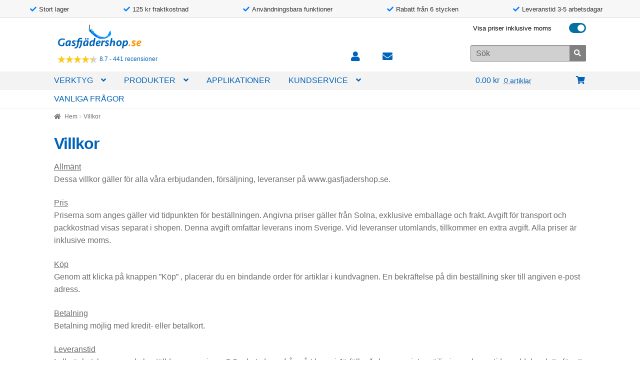

--- FILE ---
content_type: text/html; charset=UTF-8
request_url: https://www.gasfjadershop.se/villkor/
body_size: 17591
content:
<!doctype html>
<html lang="sv-SE">
<head>
<meta charset="UTF-8">
<meta name="viewport" content="width=device-width, initial-scale=1">
<link rel="profile" href="https://gmpg.org/xfn/11">
<link rel="pingback" href="https://www.gasfjadershop.se/xmlrpc.php">

<meta name='robots' content='index, follow, max-image-preview:large, max-snippet:-1, max-video-preview:-1' />
	<style>img:is([sizes="auto" i], [sizes^="auto," i]) { contain-intrinsic-size: 3000px 1500px }</style>
	
<!-- Google Tag Manager for WordPress by gtm4wp.com -->
<script data-cfasync="false" data-pagespeed-no-defer>
	var gtm4wp_datalayer_name = "dataLayer";
	var dataLayer = dataLayer || [];
	const gtm4wp_use_sku_instead = false;
	const gtm4wp_currency = 'SEK';
	const gtm4wp_product_per_impression = 10;
	const gtm4wp_clear_ecommerce = false;
	const gtm4wp_datalayer_max_timeout = 2000;
</script>
<!-- End Google Tag Manager for WordPress by gtm4wp.com -->
	<!-- This site is optimized with the Yoast SEO plugin v26.3 - https://yoast.com/wordpress/plugins/seo/ -->
	<title>Villkor</title>
	<meta name="description" content="Dessa villkor gäller för alla våra erbjudanden, försäljning, leveranser på www.gasfjadershop.se." />
	<link rel="canonical" href="https://www.gasfjadershop.se/villkor/" />
	<meta property="og:locale" content="sv_SE" />
	<meta property="og:type" content="article" />
	<meta property="og:title" content="Villkor" />
	<meta property="og:description" content="Dessa villkor gäller för alla våra erbjudanden, försäljning, leveranser på www.gasfjadershop.se." />
	<meta property="og:url" content="https://www.gasfjadershop.se/villkor/" />
	<meta property="og:site_name" content="Gasfjadershop.se" />
	<meta property="article:modified_time" content="2025-01-22T14:21:03+00:00" />
	<meta property="og:image" content="https://www.gasfjadershop.se/wp-content/uploads/sites/8/2021/06/og-gasfjadershop.se_.png" />
	<meta property="og:image:width" content="1200" />
	<meta property="og:image:height" content="630" />
	<meta property="og:image:type" content="image/png" />
	<meta name="twitter:label1" content="Beräknad lästid" />
	<meta name="twitter:data1" content="4 minuter" />
	<script type="application/ld+json" class="yoast-schema-graph">{"@context":"https://schema.org","@graph":[{"@type":"WebPage","@id":"https://www.gasfjadershop.se/villkor/","url":"https://www.gasfjadershop.se/villkor/","name":"Villkor","isPartOf":{"@id":"https://www.gasfjadershop.se/#website"},"datePublished":"2012-12-04T18:24:18+00:00","dateModified":"2025-01-22T14:21:03+00:00","description":"Dessa villkor gäller för alla våra erbjudanden, försäljning, leveranser på www.gasfjadershop.se.","breadcrumb":{"@id":"https://www.gasfjadershop.se/villkor/#breadcrumb"},"inLanguage":"sv-SE","potentialAction":[{"@type":"ReadAction","target":["https://www.gasfjadershop.se/villkor/"]}]},{"@type":"BreadcrumbList","@id":"https://www.gasfjadershop.se/villkor/#breadcrumb","itemListElement":[{"@type":"ListItem","position":1,"name":"Home","item":"https://www.gasfjadershop.se/"},{"@type":"ListItem","position":2,"name":"Villkor"}]},{"@type":"WebSite","@id":"https://www.gasfjadershop.se/#website","url":"https://www.gasfjadershop.se/","name":"Gasfjadershop.se","description":"Webbshop för gasfjädrar","potentialAction":[{"@type":"SearchAction","target":{"@type":"EntryPoint","urlTemplate":"https://www.gasfjadershop.se/?s={search_term_string}"},"query-input":{"@type":"PropertyValueSpecification","valueRequired":true,"valueName":"search_term_string"}}],"inLanguage":"sv-SE"}]}</script>
	<!-- / Yoast SEO plugin. -->


<link rel='dns-prefetch' href='//cdnjs.cloudflare.com' />
<link rel='stylesheet' id='colorbox-theme1-css' href='https://www.gasfjadershop.se/wp-content/plugins/jquery-lightbox-for-native-galleries/colorbox/theme1/colorbox.css?ver=1.3.14&sb-version=1520701008' media='screen' />
<link rel='stylesheet' id='flcf-css-css' href='https://www.gasfjadershop.se/wp-content/plugins/fl_gasspring_configurator/src/../assets/dist/css/main.min.css?ver=6.8.3&sb-version=1768466859' media='all' />
<link rel='stylesheet' id='rekentool-css' href='https://www.gasfjadershop.se/wp-content/plugins/gasveer_tools_serverside/classes/../assets/css/rekstyle.css?ver=1724323278&sb-version=1724323278' media='all' />
<link rel='stylesheet' id='rekentool-threedeev-css' href='https://www.gasfjadershop.se/wp-content/plugins/gasveer_tools_serverside/classes/../threedeeviewer/css/simpleLightbox.css?ver=6.8.3&sb-version=1692368270' media='all' />
<link rel='stylesheet' id='rekentool-msdropdown-css' href='https://www.gasfjadershop.se/wp-content/plugins/gasveer_tools_serverside/classes/../assets/css/msdropdown/dd.css?ver=6.8.3&sb-version=1692368269' media='all' />
<link rel='stylesheet' id='quotemaker_css_frontend-css' href='https://www.gasfjadershop.se/wp-content/plugins/featherlight-quote-maker/src/../assets/css/quotemaker_css_frontend.css?ver=6.8.3&sb-version=1717683673' media='all' />
<style id='classic-theme-styles-inline-css'>
/*! This file is auto-generated */
.wp-block-button__link{color:#fff;background-color:#32373c;border-radius:9999px;box-shadow:none;text-decoration:none;padding:calc(.667em + 2px) calc(1.333em + 2px);font-size:1.125em}.wp-block-file__button{background:#32373c;color:#fff;text-decoration:none}
</style>
<style id='create-block-kiyoh-style-inline-css'>
.wp-block-create-block-kiyoh{width:190px}.wp-block-create-block-kiyoh .kiyoh-schema{clear:both;padding:0 10px}

</style>
<style id='global-styles-inline-css'>
:root{--wp--preset--aspect-ratio--square: 1;--wp--preset--aspect-ratio--4-3: 4/3;--wp--preset--aspect-ratio--3-4: 3/4;--wp--preset--aspect-ratio--3-2: 3/2;--wp--preset--aspect-ratio--2-3: 2/3;--wp--preset--aspect-ratio--16-9: 16/9;--wp--preset--aspect-ratio--9-16: 9/16;--wp--preset--color--black: #000000;--wp--preset--color--cyan-bluish-gray: #abb8c3;--wp--preset--color--white: #ffffff;--wp--preset--color--pale-pink: #f78da7;--wp--preset--color--vivid-red: #cf2e2e;--wp--preset--color--luminous-vivid-orange: #ff6900;--wp--preset--color--luminous-vivid-amber: #fcb900;--wp--preset--color--light-green-cyan: #7bdcb5;--wp--preset--color--vivid-green-cyan: #00d084;--wp--preset--color--pale-cyan-blue: #8ed1fc;--wp--preset--color--vivid-cyan-blue: #0693e3;--wp--preset--color--vivid-purple: #9b51e0;--wp--preset--gradient--vivid-cyan-blue-to-vivid-purple: linear-gradient(135deg,rgba(6,147,227,1) 0%,rgb(155,81,224) 100%);--wp--preset--gradient--light-green-cyan-to-vivid-green-cyan: linear-gradient(135deg,rgb(122,220,180) 0%,rgb(0,208,130) 100%);--wp--preset--gradient--luminous-vivid-amber-to-luminous-vivid-orange: linear-gradient(135deg,rgba(252,185,0,1) 0%,rgba(255,105,0,1) 100%);--wp--preset--gradient--luminous-vivid-orange-to-vivid-red: linear-gradient(135deg,rgba(255,105,0,1) 0%,rgb(207,46,46) 100%);--wp--preset--gradient--very-light-gray-to-cyan-bluish-gray: linear-gradient(135deg,rgb(238,238,238) 0%,rgb(169,184,195) 100%);--wp--preset--gradient--cool-to-warm-spectrum: linear-gradient(135deg,rgb(74,234,220) 0%,rgb(151,120,209) 20%,rgb(207,42,186) 40%,rgb(238,44,130) 60%,rgb(251,105,98) 80%,rgb(254,248,76) 100%);--wp--preset--gradient--blush-light-purple: linear-gradient(135deg,rgb(255,206,236) 0%,rgb(152,150,240) 100%);--wp--preset--gradient--blush-bordeaux: linear-gradient(135deg,rgb(254,205,165) 0%,rgb(254,45,45) 50%,rgb(107,0,62) 100%);--wp--preset--gradient--luminous-dusk: linear-gradient(135deg,rgb(255,203,112) 0%,rgb(199,81,192) 50%,rgb(65,88,208) 100%);--wp--preset--gradient--pale-ocean: linear-gradient(135deg,rgb(255,245,203) 0%,rgb(182,227,212) 50%,rgb(51,167,181) 100%);--wp--preset--gradient--electric-grass: linear-gradient(135deg,rgb(202,248,128) 0%,rgb(113,206,126) 100%);--wp--preset--gradient--midnight: linear-gradient(135deg,rgb(2,3,129) 0%,rgb(40,116,252) 100%);--wp--preset--font-size--small: 14px;--wp--preset--font-size--medium: 23px;--wp--preset--font-size--large: 26px;--wp--preset--font-size--x-large: 42px;--wp--preset--font-size--normal: 16px;--wp--preset--font-size--huge: 37px;--wp--preset--spacing--20: 0.44rem;--wp--preset--spacing--30: 0.67rem;--wp--preset--spacing--40: 1rem;--wp--preset--spacing--50: 1.5rem;--wp--preset--spacing--60: 2.25rem;--wp--preset--spacing--70: 3.38rem;--wp--preset--spacing--80: 5.06rem;--wp--preset--shadow--natural: 6px 6px 9px rgba(0, 0, 0, 0.2);--wp--preset--shadow--deep: 12px 12px 50px rgba(0, 0, 0, 0.4);--wp--preset--shadow--sharp: 6px 6px 0px rgba(0, 0, 0, 0.2);--wp--preset--shadow--outlined: 6px 6px 0px -3px rgba(255, 255, 255, 1), 6px 6px rgba(0, 0, 0, 1);--wp--preset--shadow--crisp: 6px 6px 0px rgba(0, 0, 0, 1);}:root :where(.is-layout-flow) > :first-child{margin-block-start: 0;}:root :where(.is-layout-flow) > :last-child{margin-block-end: 0;}:root :where(.is-layout-flow) > *{margin-block-start: 24px;margin-block-end: 0;}:root :where(.is-layout-constrained) > :first-child{margin-block-start: 0;}:root :where(.is-layout-constrained) > :last-child{margin-block-end: 0;}:root :where(.is-layout-constrained) > *{margin-block-start: 24px;margin-block-end: 0;}:root :where(.is-layout-flex){gap: 24px;}:root :where(.is-layout-grid){gap: 24px;}body .is-layout-flex{display: flex;}.is-layout-flex{flex-wrap: wrap;align-items: center;}.is-layout-flex > :is(*, div){margin: 0;}body .is-layout-grid{display: grid;}.is-layout-grid > :is(*, div){margin: 0;}.has-black-color{color: var(--wp--preset--color--black) !important;}.has-cyan-bluish-gray-color{color: var(--wp--preset--color--cyan-bluish-gray) !important;}.has-white-color{color: var(--wp--preset--color--white) !important;}.has-pale-pink-color{color: var(--wp--preset--color--pale-pink) !important;}.has-vivid-red-color{color: var(--wp--preset--color--vivid-red) !important;}.has-luminous-vivid-orange-color{color: var(--wp--preset--color--luminous-vivid-orange) !important;}.has-luminous-vivid-amber-color{color: var(--wp--preset--color--luminous-vivid-amber) !important;}.has-light-green-cyan-color{color: var(--wp--preset--color--light-green-cyan) !important;}.has-vivid-green-cyan-color{color: var(--wp--preset--color--vivid-green-cyan) !important;}.has-pale-cyan-blue-color{color: var(--wp--preset--color--pale-cyan-blue) !important;}.has-vivid-cyan-blue-color{color: var(--wp--preset--color--vivid-cyan-blue) !important;}.has-vivid-purple-color{color: var(--wp--preset--color--vivid-purple) !important;}.has-black-background-color{background-color: var(--wp--preset--color--black) !important;}.has-cyan-bluish-gray-background-color{background-color: var(--wp--preset--color--cyan-bluish-gray) !important;}.has-white-background-color{background-color: var(--wp--preset--color--white) !important;}.has-pale-pink-background-color{background-color: var(--wp--preset--color--pale-pink) !important;}.has-vivid-red-background-color{background-color: var(--wp--preset--color--vivid-red) !important;}.has-luminous-vivid-orange-background-color{background-color: var(--wp--preset--color--luminous-vivid-orange) !important;}.has-luminous-vivid-amber-background-color{background-color: var(--wp--preset--color--luminous-vivid-amber) !important;}.has-light-green-cyan-background-color{background-color: var(--wp--preset--color--light-green-cyan) !important;}.has-vivid-green-cyan-background-color{background-color: var(--wp--preset--color--vivid-green-cyan) !important;}.has-pale-cyan-blue-background-color{background-color: var(--wp--preset--color--pale-cyan-blue) !important;}.has-vivid-cyan-blue-background-color{background-color: var(--wp--preset--color--vivid-cyan-blue) !important;}.has-vivid-purple-background-color{background-color: var(--wp--preset--color--vivid-purple) !important;}.has-black-border-color{border-color: var(--wp--preset--color--black) !important;}.has-cyan-bluish-gray-border-color{border-color: var(--wp--preset--color--cyan-bluish-gray) !important;}.has-white-border-color{border-color: var(--wp--preset--color--white) !important;}.has-pale-pink-border-color{border-color: var(--wp--preset--color--pale-pink) !important;}.has-vivid-red-border-color{border-color: var(--wp--preset--color--vivid-red) !important;}.has-luminous-vivid-orange-border-color{border-color: var(--wp--preset--color--luminous-vivid-orange) !important;}.has-luminous-vivid-amber-border-color{border-color: var(--wp--preset--color--luminous-vivid-amber) !important;}.has-light-green-cyan-border-color{border-color: var(--wp--preset--color--light-green-cyan) !important;}.has-vivid-green-cyan-border-color{border-color: var(--wp--preset--color--vivid-green-cyan) !important;}.has-pale-cyan-blue-border-color{border-color: var(--wp--preset--color--pale-cyan-blue) !important;}.has-vivid-cyan-blue-border-color{border-color: var(--wp--preset--color--vivid-cyan-blue) !important;}.has-vivid-purple-border-color{border-color: var(--wp--preset--color--vivid-purple) !important;}.has-vivid-cyan-blue-to-vivid-purple-gradient-background{background: var(--wp--preset--gradient--vivid-cyan-blue-to-vivid-purple) !important;}.has-light-green-cyan-to-vivid-green-cyan-gradient-background{background: var(--wp--preset--gradient--light-green-cyan-to-vivid-green-cyan) !important;}.has-luminous-vivid-amber-to-luminous-vivid-orange-gradient-background{background: var(--wp--preset--gradient--luminous-vivid-amber-to-luminous-vivid-orange) !important;}.has-luminous-vivid-orange-to-vivid-red-gradient-background{background: var(--wp--preset--gradient--luminous-vivid-orange-to-vivid-red) !important;}.has-very-light-gray-to-cyan-bluish-gray-gradient-background{background: var(--wp--preset--gradient--very-light-gray-to-cyan-bluish-gray) !important;}.has-cool-to-warm-spectrum-gradient-background{background: var(--wp--preset--gradient--cool-to-warm-spectrum) !important;}.has-blush-light-purple-gradient-background{background: var(--wp--preset--gradient--blush-light-purple) !important;}.has-blush-bordeaux-gradient-background{background: var(--wp--preset--gradient--blush-bordeaux) !important;}.has-luminous-dusk-gradient-background{background: var(--wp--preset--gradient--luminous-dusk) !important;}.has-pale-ocean-gradient-background{background: var(--wp--preset--gradient--pale-ocean) !important;}.has-electric-grass-gradient-background{background: var(--wp--preset--gradient--electric-grass) !important;}.has-midnight-gradient-background{background: var(--wp--preset--gradient--midnight) !important;}.has-small-font-size{font-size: var(--wp--preset--font-size--small) !important;}.has-medium-font-size{font-size: var(--wp--preset--font-size--medium) !important;}.has-large-font-size{font-size: var(--wp--preset--font-size--large) !important;}.has-x-large-font-size{font-size: var(--wp--preset--font-size--x-large) !important;}
:root :where(.wp-block-pullquote){font-size: 1.5em;line-height: 1.6;}
</style>
<link rel='stylesheet' id='contact-form-7-css' href='https://www.gasfjadershop.se/wp-content/plugins/contact-form-7/includes/css/styles.css?ver=6.1.3&sb-version=1762949979' media='all' />
<link rel='stylesheet' id='my-custom-plugin-style-css' href='https://www.gasfjadershop.se/wp-content/plugins/featherlight-core/src/../assets/dist/css/product-image-gallery.min.css?ver=1.0.0&sb-version=1743168647' media='all' />
<link rel='stylesheet' id='fancybox-css-css' href='https://cdnjs.cloudflare.com/ajax/libs/fancybox/3.5.7/jquery.fancybox.min.css?ver=3.5.7' media='all' />
<link rel='stylesheet' id='featherlight-mantenance-mode-styles-css' href='https://www.gasfjadershop.se/wp-content/plugins/featherlight-maintenance-mode/assets/dist/css/application.min.css?ver=2.1.0&sb-version=1617876417' media='all' />
<link rel='stylesheet' id='dashicons-css' href='https://www.gasfjadershop.se/wp-includes/css/dashicons.min.css?ver=6.8.3&sb-version=1620825511' media='all' />
<style id='dashicons-inline-css'>
[data-font="Dashicons"]:before {font-family: 'Dashicons' !important;content: attr(data-icon) !important;speak: none !important;font-weight: normal !important;font-variant: normal !important;text-transform: none !important;line-height: 1 !important;font-style: normal !important;-webkit-font-smoothing: antialiased !important;-moz-osx-font-smoothing: grayscale !important;}
</style>
<link rel='stylesheet' id='show_kiyoh_reviews-css' href='https://www.gasfjadershop.se/wp-content/plugins/kiyoh_reviews_on_page/css/style.css?ver=6.8.3&sb-version=1743161512' media='all' />
<link rel='stylesheet' id='fl_tool_choice_frontpage-css' href='https://www.gasfjadershop.se/wp-content/plugins/fl_tool_choice_frontpage/css/style.css?ver=6.8.3&sb-version=1761048146' media='all' />
<style id='woocommerce-inline-inline-css'>
.woocommerce form .form-row .required { visibility: visible; }
</style>
<link rel='stylesheet' id='yith_wcas_frontend-css' href='https://www.gasfjadershop.se/wp-content/plugins/yith-woocommerce-ajax-search/assets/css/yith_wcas_ajax_search.css?ver=6.8.3&sb-version=1572863422' media='all' />
<link rel='stylesheet' id='brands-styles-css' href='https://www.gasfjadershop.se/wp-content/plugins/woocommerce/assets/css/brands.css?ver=10.3.7&sb-version=1766416395' media='all' />
<link rel='stylesheet' id='featherlight-theme-base-w-css' href='https://www.gasfjadershop.se/wp-content/plugins/featherlight-core///assets/dist/css/featherlight-theme-base-w.min.css?ver=v1.20.1&sb-version=1761198591' media='all' />
<link rel='stylesheet' id='storefront-style-css' href='https://www.gasfjadershop.se/wp-content/themes/storefront/style.css?ver=4.6.1&sb-version=1745409264' media='all' />
<style id='storefront-style-inline-css'>

			.main-navigation ul li a,
			.site-title a,
			ul.menu li a,
			.site-branding h1 a,
			button.menu-toggle,
			button.menu-toggle:hover,
			.handheld-navigation .dropdown-toggle {
				color: #ffffff;
			}

			button.menu-toggle,
			button.menu-toggle:hover {
				border-color: #ffffff;
			}

			.main-navigation ul li a:hover,
			.main-navigation ul li:hover > a,
			.site-title a:hover,
			.site-header ul.menu li.current-menu-item > a {
				color: #ffffff;
			}

			table:not( .has-background ) th {
				background-color: #f8f8f8;
			}

			table:not( .has-background ) tbody td {
				background-color: #fdfdfd;
			}

			table:not( .has-background ) tbody tr:nth-child(2n) td,
			fieldset,
			fieldset legend {
				background-color: #fbfbfb;
			}

			.site-header,
			.secondary-navigation ul ul,
			.main-navigation ul.menu > li.menu-item-has-children:after,
			.secondary-navigation ul.menu ul,
			.storefront-handheld-footer-bar,
			.storefront-handheld-footer-bar ul li > a,
			.storefront-handheld-footer-bar ul li.search .site-search,
			button.menu-toggle,
			button.menu-toggle:hover {
				background-color: #1e73be;
			}

			p.site-description,
			.site-header,
			.storefront-handheld-footer-bar {
				color: #ffffff;
			}

			button.menu-toggle:after,
			button.menu-toggle:before,
			button.menu-toggle span:before {
				background-color: #ffffff;
			}

			h1, h2, h3, h4, h5, h6, .wc-block-grid__product-title {
				color: #333333;
			}

			.widget h1 {
				border-bottom-color: #333333;
			}

			body,
			.secondary-navigation a {
				color: #6d6d6d;
			}

			.widget-area .widget a,
			.hentry .entry-header .posted-on a,
			.hentry .entry-header .post-author a,
			.hentry .entry-header .post-comments a,
			.hentry .entry-header .byline a {
				color: #727272;
			}

			a {
				color: #0064b9;
			}

			a:focus,
			button:focus,
			.button.alt:focus,
			input:focus,
			textarea:focus,
			input[type="button"]:focus,
			input[type="reset"]:focus,
			input[type="submit"]:focus,
			input[type="email"]:focus,
			input[type="tel"]:focus,
			input[type="url"]:focus,
			input[type="password"]:focus,
			input[type="search"]:focus {
				outline-color: #0064b9;
			}

			button, input[type="button"], input[type="reset"], input[type="submit"], .button, .widget a.button {
				background-color: #ff9100;
				border-color: #ff9100;
				color: #ffffff;
			}

			button:hover, input[type="button"]:hover, input[type="reset"]:hover, input[type="submit"]:hover, .button:hover, .widget a.button:hover {
				background-color: #e67800;
				border-color: #e67800;
				color: #ffffff;
			}

			button.alt, input[type="button"].alt, input[type="reset"].alt, input[type="submit"].alt, .button.alt, .widget-area .widget a.button.alt {
				background-color: #ff9100;
				border-color: #ff9100;
				color: #ffffff;
			}

			button.alt:hover, input[type="button"].alt:hover, input[type="reset"].alt:hover, input[type="submit"].alt:hover, .button.alt:hover, .widget-area .widget a.button.alt:hover {
				background-color: #e67800;
				border-color: #e67800;
				color: #ffffff;
			}

			.pagination .page-numbers li .page-numbers.current {
				background-color: #e6e6e6;
				color: #636363;
			}

			#comments .comment-list .comment-content .comment-text {
				background-color: #f8f8f8;
			}

			.site-footer {
				background-color: #f0f0f0;
				color: #6d6d6d;
			}

			.site-footer a:not(.button):not(.components-button) {
				color: #333333;
			}

			.site-footer .storefront-handheld-footer-bar a:not(.button):not(.components-button) {
				color: #ffffff;
			}

			.site-footer h1, .site-footer h2, .site-footer h3, .site-footer h4, .site-footer h5, .site-footer h6, .site-footer .widget .widget-title, .site-footer .widget .widgettitle {
				color: #333333;
			}

			.page-template-template-homepage.has-post-thumbnail .type-page.has-post-thumbnail .entry-title {
				color: #000000;
			}

			.page-template-template-homepage.has-post-thumbnail .type-page.has-post-thumbnail .entry-content {
				color: #000000;
			}

			@media screen and ( min-width: 768px ) {
				.secondary-navigation ul.menu a:hover {
					color: #ffffff;
				}

				.secondary-navigation ul.menu a {
					color: #ffffff;
				}

				.main-navigation ul.menu ul.sub-menu,
				.main-navigation ul.nav-menu ul.children {
					background-color: #0f64af;
				}

				.site-header {
					border-bottom-color: #0f64af;
				}
			}
</style>
<link rel='stylesheet' id='storefront-icons-css' href='https://www.gasfjadershop.se/wp-content/themes/storefront/assets/css/base/icons.css?ver=4.6.1&sb-version=1745409264' media='all' />
<link rel='stylesheet' id='jquery-ui-smoothness-css' href='https://www.gasfjadershop.se/wp-content/plugins/contact-form-7/includes/js/jquery-ui/themes/smoothness/jquery-ui.min.css?ver=1.12.1&sb-version=1762949979' media='screen' />
<link rel='stylesheet' id='storefront-woocommerce-style-css' href='https://www.gasfjadershop.se/wp-content/themes/storefront/assets/css/woocommerce/woocommerce.css?ver=4.6.1&sb-version=1745409264' media='all' />
<style id='storefront-woocommerce-style-inline-css'>
@font-face {
				font-family: star;
				src: url(https://www.gasfjadershop.se/wp-content/plugins/woocommerce/assets/fonts/star.eot);
				src:
					url(https://www.gasfjadershop.se/wp-content/plugins/woocommerce/assets/fonts/star.eot?#iefix) format("embedded-opentype"),
					url(https://www.gasfjadershop.se/wp-content/plugins/woocommerce/assets/fonts/star.woff) format("woff"),
					url(https://www.gasfjadershop.se/wp-content/plugins/woocommerce/assets/fonts/star.ttf) format("truetype"),
					url(https://www.gasfjadershop.se/wp-content/plugins/woocommerce/assets/fonts/star.svg#star) format("svg");
				font-weight: 400;
				font-style: normal;
			}
			@font-face {
				font-family: WooCommerce;
				src: url(https://www.gasfjadershop.se/wp-content/plugins/woocommerce/assets/fonts/WooCommerce.eot);
				src:
					url(https://www.gasfjadershop.se/wp-content/plugins/woocommerce/assets/fonts/WooCommerce.eot?#iefix) format("embedded-opentype"),
					url(https://www.gasfjadershop.se/wp-content/plugins/woocommerce/assets/fonts/WooCommerce.woff) format("woff"),
					url(https://www.gasfjadershop.se/wp-content/plugins/woocommerce/assets/fonts/WooCommerce.ttf) format("truetype"),
					url(https://www.gasfjadershop.se/wp-content/plugins/woocommerce/assets/fonts/WooCommerce.svg#WooCommerce) format("svg");
				font-weight: 400;
				font-style: normal;
			}

			a.cart-contents,
			.site-header-cart .widget_shopping_cart a {
				color: #ffffff;
			}

			a.cart-contents:hover,
			.site-header-cart .widget_shopping_cart a:hover,
			.site-header-cart:hover > li > a {
				color: #ffffff;
			}

			table.cart td.product-remove,
			table.cart td.actions {
				border-top-color: #ffffff;
			}

			.storefront-handheld-footer-bar ul li.cart .count {
				background-color: #ffffff;
				color: #1e73be;
				border-color: #1e73be;
			}

			.woocommerce-tabs ul.tabs li.active a,
			ul.products li.product .price,
			.onsale,
			.wc-block-grid__product-onsale,
			.widget_search form:before,
			.widget_product_search form:before {
				color: #6d6d6d;
			}

			.woocommerce-breadcrumb a,
			a.woocommerce-review-link,
			.product_meta a {
				color: #727272;
			}

			.wc-block-grid__product-onsale,
			.onsale {
				border-color: #6d6d6d;
			}

			.star-rating span:before,
			.quantity .plus, .quantity .minus,
			p.stars a:hover:after,
			p.stars a:after,
			.star-rating span:before,
			#payment .payment_methods li input[type=radio]:first-child:checked+label:before {
				color: #0064b9;
			}

			.widget_price_filter .ui-slider .ui-slider-range,
			.widget_price_filter .ui-slider .ui-slider-handle {
				background-color: #0064b9;
			}

			.order_details {
				background-color: #f8f8f8;
			}

			.order_details > li {
				border-bottom: 1px dotted #e3e3e3;
			}

			.order_details:before,
			.order_details:after {
				background: -webkit-linear-gradient(transparent 0,transparent 0),-webkit-linear-gradient(135deg,#f8f8f8 33.33%,transparent 33.33%),-webkit-linear-gradient(45deg,#f8f8f8 33.33%,transparent 33.33%)
			}

			#order_review {
				background-color: #ffffff;
			}

			#payment .payment_methods > li .payment_box,
			#payment .place-order {
				background-color: #fafafa;
			}

			#payment .payment_methods > li:not(.woocommerce-notice) {
				background-color: #f5f5f5;
			}

			#payment .payment_methods > li:not(.woocommerce-notice):hover {
				background-color: #f0f0f0;
			}

			.woocommerce-pagination .page-numbers li .page-numbers.current {
				background-color: #e6e6e6;
				color: #636363;
			}

			.wc-block-grid__product-onsale,
			.onsale,
			.woocommerce-pagination .page-numbers li .page-numbers:not(.current) {
				color: #6d6d6d;
			}

			p.stars a:before,
			p.stars a:hover~a:before,
			p.stars.selected a.active~a:before {
				color: #6d6d6d;
			}

			p.stars.selected a.active:before,
			p.stars:hover a:before,
			p.stars.selected a:not(.active):before,
			p.stars.selected a.active:before {
				color: #0064b9;
			}

			.single-product div.product .woocommerce-product-gallery .woocommerce-product-gallery__trigger {
				background-color: #ff9100;
				color: #ffffff;
			}

			.single-product div.product .woocommerce-product-gallery .woocommerce-product-gallery__trigger:hover {
				background-color: #e67800;
				border-color: #e67800;
				color: #ffffff;
			}

			.button.added_to_cart:focus,
			.button.wc-forward:focus {
				outline-color: #0064b9;
			}

			.added_to_cart,
			.site-header-cart .widget_shopping_cart a.button,
			.wc-block-grid__products .wc-block-grid__product .wp-block-button__link {
				background-color: #ff9100;
				border-color: #ff9100;
				color: #ffffff;
			}

			.added_to_cart:hover,
			.site-header-cart .widget_shopping_cart a.button:hover,
			.wc-block-grid__products .wc-block-grid__product .wp-block-button__link:hover {
				background-color: #e67800;
				border-color: #e67800;
				color: #ffffff;
			}

			.added_to_cart.alt, .added_to_cart, .widget a.button.checkout {
				background-color: #ff9100;
				border-color: #ff9100;
				color: #ffffff;
			}

			.added_to_cart.alt:hover, .added_to_cart:hover, .widget a.button.checkout:hover {
				background-color: #e67800;
				border-color: #e67800;
				color: #ffffff;
			}

			.button.loading {
				color: #ff9100;
			}

			.button.loading:hover {
				background-color: #ff9100;
			}

			.button.loading:after {
				color: #ffffff;
			}

			@media screen and ( min-width: 768px ) {
				.site-header-cart .widget_shopping_cart,
				.site-header .product_list_widget li .quantity {
					color: #ffffff;
				}

				.site-header-cart .widget_shopping_cart .buttons,
				.site-header-cart .widget_shopping_cart .total {
					background-color: #1469b4;
				}

				.site-header-cart .widget_shopping_cart {
					background-color: #0f64af;
				}
			}
				.storefront-product-pagination a {
					color: #6d6d6d;
					background-color: #ffffff;
				}
				.storefront-sticky-add-to-cart {
					color: #6d6d6d;
					background-color: #ffffff;
				}

				.storefront-sticky-add-to-cart a:not(.button) {
					color: #ffffff;
				}
</style>
<link rel='stylesheet' id='storefront-child-style-css' href='https://www.gasfjadershop.se/wp-content/themes/storefrontfeatherlightse_bvh/style.css?ver=2.2.0&sb-version=1745412060' media='all' />
<link rel='stylesheet' id='storefront-woocommerce-brands-style-css' href='https://www.gasfjadershop.se/wp-content/themes/storefront/assets/css/woocommerce/extensions/brands.css?ver=4.6.1&sb-version=1745409264' media='all' />
<link rel='stylesheet' id='featherlight-theme-base-css' href='https://www.gasfjadershop.se/wp-content/plugins/featherlight-core///assets/dist/css/featherlight-theme-base.min.css?ver=v1.20.1&sb-version=1761198591' media='all' />
<link rel='stylesheet' id='featherlight-theme-sv-css' href='https://www.gasfjadershop.se/wp-content/themes/storefrontfeatherlightse_bvh/style.css?ver=v1.20.1&sb-version=1745412060' media='all' />
<script src='https://www.gasfjadershop.se/wp-content/plugins/jquery-updater/js/jquery-3.7.1.min.js?ver=3.7.1&sb-version=1723028162' id="jquery-core-js"></script>
<script src='https://www.gasfjadershop.se/wp-content/plugins/jquery-updater/js/jquery-migrate-3.5.2.min.js?ver=3.5.2&sb-version=1723028162' id="jquery-migrate-js"></script>
<script src='https://www.gasfjadershop.se/wp-content/plugins/jquery-lightbox-for-native-galleries/colorbox/jquery.colorbox-min.js?ver=1.3.14&sb-version=1520505306' id="colorbox-js"></script>
<script src='https://www.gasfjadershop.se/wp-content/plugins/featherlight-core///assets/dist/js/application.min.js?ver=v1234&sb-version=1761198591' id="featherlight-theme-script-js"></script>
<script src='https://www.gasfjadershop.se/wp-content/plugins/featherlight-maintenance-mode/assets/dist/js/application.min.js?ver=2.1.0&sb-version=1611743413' id="featherlight-mantenance-mode-script-js"></script>
<script src='https://www.gasfjadershop.se/wp-content/themes/storefrontfeatherlight_bvh/common_js/three.min.js?ver=6.8.3&sb-version=1602710598' id="fl_three-js"></script>
<script src='https://www.gasfjadershop.se/wp-content/themes/storefrontfeatherlight_bvh/common_js/OrbitControls.js?ver=6.8.3&sb-version=1602710598' id="fl_three_orbit-js"></script>
<script src='https://www.gasfjadershop.se/wp-content/themes/storefrontfeatherlight_bvh/common_js/STLLoader.js?ver=6.8.3&sb-version=1602710598' id="fl_three_stlloader-js"></script>
<script src='https://www.gasfjadershop.se/wp-content/themes/storefrontfeatherlight_bvh/common_js/ThreeCSG.js?ver=6.8.3&sb-version=1602710598' id="fl_three_csg-js"></script>
<script src='https://www.gasfjadershop.se/wp-content/themes/storefrontfeatherlight_bvh/common_js/fl_view_parts_3d.js?ver=6.8.3&sb-version=1602710598' id="fl_view_parts-js"></script>
<script src='https://www.gasfjadershop.se/wp-content/plugins/gasspring_replacements/assets/js/frontend_v2.js?ver=6.8.3&sb-version=1617826662' id="fl_gasspring_replacements_template-js"></script>
<script src='https://www.gasfjadershop.se/wp-content/plugins/woocommerce/assets/js/jquery-blockui/jquery.blockUI.min.js?ver=2.7.0-wc.10.3.7&sb-version=1766416395' id="wc-jquery-blockui-js" defer data-wp-strategy="defer"></script>
<script id="wc-add-to-cart-js-extra">
var wc_add_to_cart_params = {"ajax_url":"\/wp-admin\/admin-ajax.php","wc_ajax_url":"\/?wc-ajax=%%endpoint%%","i18n_view_cart":"Visa varukorg","cart_url":"https:\/\/www.gasfjadershop.se\/varukorg\/","is_cart":"","cart_redirect_after_add":"0"};
</script>
<script src='https://www.gasfjadershop.se/wp-content/plugins/woocommerce/assets/js/frontend/add-to-cart.min.js?ver=10.3.7&sb-version=1766416395' id="wc-add-to-cart-js" defer data-wp-strategy="defer"></script>
<script src='https://www.gasfjadershop.se/wp-content/plugins/woocommerce/assets/js/js-cookie/js.cookie.min.js?ver=2.1.4-wc.10.3.7&sb-version=1766416395' id="wc-js-cookie-js" defer data-wp-strategy="defer"></script>
<script id="woocommerce-js-extra">
var woocommerce_params = {"ajax_url":"\/wp-admin\/admin-ajax.php","wc_ajax_url":"\/?wc-ajax=%%endpoint%%","i18n_password_show":"Visa l\u00f6senord","i18n_password_hide":"D\u00f6lj l\u00f6senord"};
</script>
<script src='https://www.gasfjadershop.se/wp-content/plugins/woocommerce/assets/js/frontend/woocommerce.min.js?ver=10.3.7&sb-version=1766416395' id="woocommerce-js" defer data-wp-strategy="defer"></script>
<script id="wc-cart-fragments-js-extra">
var wc_cart_fragments_params = {"ajax_url":"\/wp-admin\/admin-ajax.php","wc_ajax_url":"\/?wc-ajax=%%endpoint%%","cart_hash_key":"wc_cart_hash_25f8a4ad6319a3f18cc4815f29e28de4","fragment_name":"wc_fragments_25f8a4ad6319a3f18cc4815f29e28de4","request_timeout":"5000"};
</script>
<script src='https://www.gasfjadershop.se/wp-content/plugins/woocommerce/assets/js/frontend/cart-fragments.min.js?ver=10.3.7&sb-version=1766416395' id="wc-cart-fragments-js" defer data-wp-strategy="defer"></script>
<link rel="https://api.w.org/" href="https://www.gasfjadershop.se/wp-json/" /><link rel="alternate" title="JSON" type="application/json" href="https://www.gasfjadershop.se/wp-json/wp/v2/pages/106" /><link rel="EditURI" type="application/rsd+xml" title="RSD" href="https://www.gasfjadershop.se/xmlrpc.php?rsd" />
<link rel='shortlink' href='https://www.gasfjadershop.se/?p=106' />
<link rel="alternate" title="oEmbed (JSON)" type="application/json+oembed" href="https://www.gasfjadershop.se/wp-json/oembed/1.0/embed?url=https%3A%2F%2Fwww.gasfjadershop.se%2Fvillkor%2F" />
<link rel="alternate" title="oEmbed (XML)" type="text/xml+oembed" href="https://www.gasfjadershop.se/wp-json/oembed/1.0/embed?url=https%3A%2F%2Fwww.gasfjadershop.se%2Fvillkor%2F&#038;format=xml" />
<style>#wpfront-scroll-top-container{display:none;position:fixed;cursor:pointer;z-index:9999}#wpfront-scroll-top-container div.text-holder{padding:3px 10px;border-radius:3px;-webkit-border-radius:3px;-webkit-box-shadow:4px 4px 5px 0 rgba(50,50,50,0.5);-moz-box-shadow:4px 4px 5px 0 rgba(50,50,50,0.5);box-shadow:4px 4px 5px 0 rgba(50,50,50,0.5)}</style><link rel="icon" href="https://www.gasfjadershop.se/wp-content/uploads/favicons/g.ico" type="image/x-icon">
<meta name="generator" content="performant-translations 1.2.0">
<script>  var el_i13_login_captcha=null; var el_i13_register_captcha=null; </script>
<!-- Google Tag Manager for WordPress by gtm4wp.com -->
<!-- GTM Container placement set to automatic -->
<script data-cfasync="false" data-pagespeed-no-defer>
	var dataLayer_content = {"pagePostType":"page","pagePostType2":"single-page","pagePostAuthor":"wwwgasveerinfo"};
	dataLayer.push( dataLayer_content );
</script>
<script data-cfasync="false" data-pagespeed-no-defer>
(function(w,d,s,l,i){w[l]=w[l]||[];w[l].push({'gtm.start':
new Date().getTime(),event:'gtm.js'});var f=d.getElementsByTagName(s)[0],
j=d.createElement(s),dl=l!='dataLayer'?'&l='+l:'';j.async=true;j.src=
'//www.googletagmanager.com/gtm.js?id='+i+dl;f.parentNode.insertBefore(j,f);
})(window,document,'script','dataLayer','GTM-KW7WRZJ');
</script>
<!-- End Google Tag Manager for WordPress by gtm4wp.com -->	<noscript><style>.woocommerce-product-gallery{ opacity: 1 !important; }</style></noscript>
	<!-- jQuery Lightbox For Native Galleries v3.2.2 | http://www.viper007bond.com/wordpress-plugins/jquery-lightbox-for-native-galleries/ -->
<script type="text/javascript">
// <![CDATA[
window.addEventListener("DOMContentLoaded", function () {
	jQuery(document).ready(function($){
		$(".gallery").each(function(index, obj){
			var galleryid = Math.floor(Math.random()*10000);
			$(obj).find("a").colorbox({rel:galleryid, maxWidth:"95%", maxHeight:"95%"});
		});
		$("a.lightbox").colorbox({maxWidth:"95%", maxHeight:"95%"});
	});
    });
// ]]>
</script>
<link rel="icon" href="https://www.gasfjadershop.se/wp-content/uploads/sites/8/2025/06/cropped-android-chrome-512x512-1-32x32.png" sizes="32x32" />
<link rel="icon" href="https://www.gasfjadershop.se/wp-content/uploads/sites/8/2025/06/cropped-android-chrome-512x512-1-192x192.png" sizes="192x192" />
<link rel="apple-touch-icon" href="https://www.gasfjadershop.se/wp-content/uploads/sites/8/2025/06/cropped-android-chrome-512x512-1-180x180.png" />
<meta name="msapplication-TileImage" content="https://www.gasfjadershop.se/wp-content/uploads/sites/8/2025/06/cropped-android-chrome-512x512-1-270x270.png" />
</head>

<body class="wp-singular page-template-default page page-id-106 wp-embed-responsive wp-theme-storefront wp-child-theme-storefrontfeatherlightse_bvh featherlight-theme featherlight-theme-se theme-storefront woocommerce-no-js storefront-full-width-content storefront-secondary-navigation storefront-align-wide right-sidebar woocommerce-active">

<div class="topbar" id="topbar">
            <div class="topbar-container"><div class="usp-item"><i class="fa fa-check"></i>Stort lager</div><div class="usp-item"><i class="fa fa-check"></i>125 kr fraktkostnad</div><div class="usp-item"><i class="fa fa-check"></i>Användningsbara funktioner</div><div class="usp-item"><i class="fa fa-check"></i>Rabatt från 6 stycken</div><div class="usp-item"><i class="fa fa-check"></i>Leveranstid 3-5 arbetsdagar</div></div>
        </div>
<!-- GTM Container placement set to automatic -->
<!-- Google Tag Manager (noscript) -->
				<noscript><iframe src="https://www.googletagmanager.com/ns.html?id=GTM-KW7WRZJ" height="0" width="0" style="display:none;visibility:hidden" aria-hidden="true"></iframe></noscript>
<!-- End Google Tag Manager (noscript) -->

<div id="page" class="hfeed site">
	
	<header id="masthead" class="site-header" role="banner" style="" aria-label="Site Header">

		<div class="col-full">		<a class="skip-link screen-reader-text" href="#site-navigation">Hoppa till navigering</a>
		<a class="skip-link screen-reader-text" href="#content">Hoppa till innehåll</a>
				<div class="site-branding">
			<a style="" href="https://www.gasfjadershop.se/" rel="home"><img loading="lazy"  width="250" height="65" id="logoheader" style="padding-top:7px; margin-left: 7px;" alt="Homepage Gasfjadershop.se" src="https://www.gasfjadershop.se/wp-content/themes/storefrontfeatherlightse_bvh/logos/logobvh.png"></a><style>
    #fl_kiyoh_reviews_header span {
        color: rgba(0,100,185,1);
        font-size: 12px;
        vertical-align: middle;
        /*display: inline-block;*/
        /*font-weight: bold;*/
    }
</style>

    <div id="fl_kiyoh_reviews_header" style="padding-left: 7px; line-height: 17px;">
        <a href="/recensioner/">
            <span class="stars" style="display: inline-block; vertical-align: middle;">
                <span style="width: 69.6px;"></span>
            </span>
            <span style="vertical-align: middle;">
                <span>8.7</span>
                - <span>441 recensioner&nbsp; </span>
            </span>
        </a>
    </div>

		</div>
		<div class="price-toggle-switch"><span class="toggle-label">Visa priser inklusive moms</span><label class="switch"><input type="checkbox" id="vat-toggle" checked><span class="slider"></span></label></div><script>
			document.getElementById("vat-toggle").addEventListener("change", function() {
				window.location.href = "/villkor/?toggle_vat=excl";
			});
		</script>			<nav class="secondary-navigation" role="navigation" aria-label="Sekundär navigering">
				<div class="menu-secondary_bvh-container"><ul id="menu-secondary_bvh" class="menu"><li id="menu-item-16124" class="menu-item menu-item-type-custom menu-item-object-custom menu-item-16124"><a href="/my-account/"><i class="fas fa-user"></i></a></li>
<li id="menu-item-16126" class="menu-item menu-item-type-custom menu-item-object-custom menu-item-16126"><a href="/cdn-cgi/l/email-protection#2f484e5c49454e4b4a5d5c47405f6f4e5d4e5b5d4041015c4a"><i class="fas fa-envelope"></i></a></li>
</ul></div>			</nav><!-- #site-navigation -->
						<div class="site-search">
				<div class="widget woocommerce widget_product_search">
<div class="yith-ajaxsearchform-container">
    <form role="search" method="get"  action="https://www.gasfjadershop.se/">
        <div>
            <label class="screen-reader-text" for="yith-s">Search for:</label>
            <input type="search"
                   value=""
                   name="s"
                   class="yith-s"
                   placeholder="Sök"
                   data-loader-icon=""
                   data-min-chars="2" />
            <input type="hidden" name="post_type" value="product" />
            <input style="clip: auto; -webkit-clip-path: none; height: 31px; width: 31px; left: 200px;  position: absolute; z-index: 999; background-color: rgba(0,0,0,0.0);" type="submit" class="yith-searchsubmit" value="" />
                    </div>
    </form>
</div>

<!--<form role="search" method="get" class="woocommerce-product-search" action="https://www.gasfjadershop.se/">
    <label class="screen-reader-text" for="woocommerce-product-search-field">Sök efter:</label>
    <input type="search" id="woocommerce-product-search-field" class="search-field" placeholder="paardevijg" value="" name="s" title="Search for:" />
    <input type="submit" value="Sök" />
    <input type="hidden" name="post_type" value="product" />
</form>--></div>			</div>
			</div><div class="storefront-primary-navigation"><div class="col-full">        <div id="fl_mobile_extra_in_header" style="display: none; color: black;">
            <a class="" style="margin-left: 5px;" href="https://www.gasfjadershop.se">
                <img loading="lazy"  id="logoheadermob" height="65" width="250" style="width: 180px; display:inline;" alt="Homepage Gasfjadershop.se" src="https://www.gasfjadershop.se/wp-content/themes/storefrontfeatherlightse_bvh/logos/logobvh.png">
            </a>
        </div>
        		<nav id="site-navigation" class="main-navigation" role="navigation" aria-label="Primär navigation">
		<button id="site-navigation-menu-toggle" class="menu-toggle" aria-controls="site-navigation" aria-expanded="false"><span>Meny</span></button>
			<div class="primary-navigation"><ul id="menu-primary_bvh" class="menu"><li id="menu-item-232712" class="menu-item menu-item-type-custom menu-item-object-custom menu-item-has-children menu-item-232712"><a href="#/">VERKTYG</a>
<ul class="sub-menu">
	<li id="menu-item-232713" class="menu-item menu-item-type-custom menu-item-object-custom menu-item-232713"><a href="/konfigurator/">Konfigurator</a></li>
	<li id="menu-item-232714" class="menu-item menu-item-type-custom menu-item-object-custom menu-item-232714"><a href="/gasfjaderberakning/">Kalkylator</a></li>
	<li id="menu-item-232715" class="menu-item menu-item-type-custom menu-item-object-custom menu-item-232715"><a href="/ersattningsgasfjadrar/">Ersättningsgasfjädrar</a></li>
</ul>
</li>
<li id="menu-item-232716" class="menu-item menu-item-type-custom menu-item-object-custom menu-item-has-children menu-item-232716"><a href="#/">PRODUKTER</a>
<ul class="sub-menu">
	<li id="menu-item-232717" class="menu-item menu-item-type-custom menu-item-object-custom menu-item-has-children menu-item-232717"><a href="#/">Gasfjädrar</a>
	<ul class="sub-menu">
		<li id="menu-item-232718" class="menu-item menu-item-type-custom menu-item-object-custom menu-item-232718"><a href="/produkt-kategori/gasfjadrar-4mm-kolvstang-max-180n-m3-5-ganga/">Max. 200N, M3.5 gänga</a></li>
		<li id="menu-item-232719" class="menu-item menu-item-type-custom menu-item-object-custom menu-item-232719"><a href="/produkt-kategori/gasfjadrar-6mm-kolvstang-max-400n-m5-ganga/">Max. 450N, M5 gänga</a></li>
		<li id="menu-item-232720" class="menu-item menu-item-type-custom menu-item-object-custom menu-item-232720"><a href="/produkt-kategori/gasfjadrar-8mm-kolvstang-max-700n-m8-ganga/">Max. 800N, M8 gänga</a></li>
		<li id="menu-item-232721" class="menu-item menu-item-type-custom menu-item-object-custom menu-item-232721"><a href="/produkt-kategori/gasfjadrar-10mm-kolvstang-max-1200n-m8-ganga/">Max. 1250N, M8 gänga</a></li>
		<li id="menu-item-232722" class="menu-item menu-item-type-custom menu-item-object-custom menu-item-232722"><a href="/produkt-kategori/gasfjadrar-14mm-kolvstang-max-2500n-m10-ganga/">Max. 2500N, M10 gänga</a></li>
	</ul>
</li>
	<li id="menu-item-232723" class="menu-item menu-item-type-custom menu-item-object-custom menu-item-has-children menu-item-232723"><a href="#/">Monteringsdetaljer</a>
	<ul class="sub-menu">
		<li id="menu-item-232724" class="menu-item menu-item-type-custom menu-item-object-custom menu-item-232724"><a href="/produkt-kategori/monteringsdetaljer/m3-5-ganga/">M3.5 gänga</a></li>
		<li id="menu-item-232725" class="menu-item menu-item-type-custom menu-item-object-custom menu-item-232725"><a href="/produkt-kategori/monteringsdetaljer/m5-ganga/">M5 gänga</a></li>
		<li id="menu-item-232726" class="menu-item menu-item-type-custom menu-item-object-custom menu-item-232726"><a href="/produkt-kategori/monteringsdetaljer/m8-ganga/">M8 gänga</a></li>
		<li id="menu-item-232727" class="menu-item menu-item-type-custom menu-item-object-custom menu-item-232727"><a href="/produkt-kategori/monteringsdetaljer/m10-ganga/">M10 gänga</a></li>
	</ul>
</li>
	<li id="menu-item-232728" class="menu-item menu-item-type-custom menu-item-object-custom menu-item-232728"><a href="/ersattningsgasfjadrar/">Ersättningsgasfjädrar</a></li>
	<li id="menu-item-232729" class="menu-item menu-item-type-custom menu-item-object-custom menu-item-232729"><a href="/hamta-cad/">Hämta CAD-data</a></li>
	<li id="menu-item-232730" class="menu-item menu-item-type-custom menu-item-object-custom menu-item-232730"><a href="/viktiga-information-nar-du-monterera-gasfjarden/">Montering</a></li>
</ul>
</li>
<li id="menu-item-232731" class="menu-item menu-item-type-custom menu-item-object-custom menu-item-232731"><a href="/gasfjader-applikationer/">APPLIKATIONER</a></li>
<li id="menu-item-232732" class="menu-item menu-item-type-custom menu-item-object-custom menu-item-has-children menu-item-232732"><a href="#/">KUNDSERVICE</a>
<ul class="sub-menu">
	<li id="menu-item-232733" class="menu-item menu-item-type-custom menu-item-object-custom menu-item-232733"><a href="/kontakt/">Kontakt</a></li>
	<li id="menu-item-232734" class="menu-item menu-item-type-custom menu-item-object-custom menu-item-232734"><a href="/kundservice/">Returnera</a></li>
	<li id="menu-item-241362" class="menu-item menu-item-type-custom menu-item-object-custom menu-item-241362"><a href="/mangdrabatt/">Mängdrabatt</a></li>
</ul>
</li>
<li id="menu-item-232735" class="menu-item menu-item-type-custom menu-item-object-custom menu-item-232735"><a href="/vanliga-fragor/">VANLIGA FRÅGOR</a></li>
</ul></div><div class="handheld-navigation"><ul id="menu-primary_bvh-1" class="menu"><li class="menu-item menu-item-type-custom menu-item-object-custom menu-item-has-children menu-item-232712"><a href="#/">VERKTYG</a>
<ul class="sub-menu">
	<li class="menu-item menu-item-type-custom menu-item-object-custom menu-item-232713"><a href="/konfigurator/">Konfigurator</a></li>
	<li class="menu-item menu-item-type-custom menu-item-object-custom menu-item-232714"><a href="/gasfjaderberakning/">Kalkylator</a></li>
	<li class="menu-item menu-item-type-custom menu-item-object-custom menu-item-232715"><a href="/ersattningsgasfjadrar/">Ersättningsgasfjädrar</a></li>
</ul>
</li>
<li class="menu-item menu-item-type-custom menu-item-object-custom menu-item-has-children menu-item-232716"><a href="#/">PRODUKTER</a>
<ul class="sub-menu">
	<li class="menu-item menu-item-type-custom menu-item-object-custom menu-item-has-children menu-item-232717"><a href="#/">Gasfjädrar</a>
	<ul class="sub-menu">
		<li class="menu-item menu-item-type-custom menu-item-object-custom menu-item-232718"><a href="/produkt-kategori/gasfjadrar-4mm-kolvstang-max-180n-m3-5-ganga/">Max. 200N, M3.5 gänga</a></li>
		<li class="menu-item menu-item-type-custom menu-item-object-custom menu-item-232719"><a href="/produkt-kategori/gasfjadrar-6mm-kolvstang-max-400n-m5-ganga/">Max. 450N, M5 gänga</a></li>
		<li class="menu-item menu-item-type-custom menu-item-object-custom menu-item-232720"><a href="/produkt-kategori/gasfjadrar-8mm-kolvstang-max-700n-m8-ganga/">Max. 800N, M8 gänga</a></li>
		<li class="menu-item menu-item-type-custom menu-item-object-custom menu-item-232721"><a href="/produkt-kategori/gasfjadrar-10mm-kolvstang-max-1200n-m8-ganga/">Max. 1250N, M8 gänga</a></li>
		<li class="menu-item menu-item-type-custom menu-item-object-custom menu-item-232722"><a href="/produkt-kategori/gasfjadrar-14mm-kolvstang-max-2500n-m10-ganga/">Max. 2500N, M10 gänga</a></li>
	</ul>
</li>
	<li class="menu-item menu-item-type-custom menu-item-object-custom menu-item-has-children menu-item-232723"><a href="#/">Monteringsdetaljer</a>
	<ul class="sub-menu">
		<li class="menu-item menu-item-type-custom menu-item-object-custom menu-item-232724"><a href="/produkt-kategori/monteringsdetaljer/m3-5-ganga/">M3.5 gänga</a></li>
		<li class="menu-item menu-item-type-custom menu-item-object-custom menu-item-232725"><a href="/produkt-kategori/monteringsdetaljer/m5-ganga/">M5 gänga</a></li>
		<li class="menu-item menu-item-type-custom menu-item-object-custom menu-item-232726"><a href="/produkt-kategori/monteringsdetaljer/m8-ganga/">M8 gänga</a></li>
		<li class="menu-item menu-item-type-custom menu-item-object-custom menu-item-232727"><a href="/produkt-kategori/monteringsdetaljer/m10-ganga/">M10 gänga</a></li>
	</ul>
</li>
	<li class="menu-item menu-item-type-custom menu-item-object-custom menu-item-232728"><a href="/ersattningsgasfjadrar/">Ersättningsgasfjädrar</a></li>
	<li class="menu-item menu-item-type-custom menu-item-object-custom menu-item-232729"><a href="/hamta-cad/">Hämta CAD-data</a></li>
	<li class="menu-item menu-item-type-custom menu-item-object-custom menu-item-232730"><a href="/viktiga-information-nar-du-monterera-gasfjarden/">Montering</a></li>
</ul>
</li>
<li class="menu-item menu-item-type-custom menu-item-object-custom menu-item-232731"><a href="/gasfjader-applikationer/">APPLIKATIONER</a></li>
<li class="menu-item menu-item-type-custom menu-item-object-custom menu-item-has-children menu-item-232732"><a href="#/">KUNDSERVICE</a>
<ul class="sub-menu">
	<li class="menu-item menu-item-type-custom menu-item-object-custom menu-item-232733"><a href="/kontakt/">Kontakt</a></li>
	<li class="menu-item menu-item-type-custom menu-item-object-custom menu-item-232734"><a href="/kundservice/">Returnera</a></li>
	<li class="menu-item menu-item-type-custom menu-item-object-custom menu-item-241362"><a href="/mangdrabatt/">Mängdrabatt</a></li>
</ul>
</li>
<li class="menu-item menu-item-type-custom menu-item-object-custom menu-item-232735"><a href="/vanliga-fragor/">VANLIGA FRÅGOR</a></li>
</ul></div>		</nav><!-- #site-navigation -->
		<style>
    #fl_kiyoh_reviews_mobile_header span {
        /*color: #00be5a;*/
        color: rgba(0,100,185,1);
        font-size: 16px;
        font-weight: bold;
    }

    #fl_kiyoh_reviews_mobile_header {
        display: none;
    }

    @media screen and (max-width: 767px) {
        #fl_kiyoh_reviews_mobile_header {
            display: block;
        }
    }
</style>

<div id="fl_kiyoh_reviews_mobile_header">
            <a href="/recensioner/">
        <span class="stars" style="display: inline-block; vertical-align: middle;">
        <span style="width: 69.6px;"></span>
    </span>
        <span style="vertical-align: middle;">
            <span>8.7</span>
            <!--<span style="font-size:10px; text-decoration: none;">/10</span>-->
            &nbsp;&mdash;&nbsp;<span>441 Kiyoh recensioner&nbsp;
        </span>
    </span>
            </a>
    </div>
		<ul id="site-header-cart" class="site-header-cart menu">
			<li class="">
							<a class="cart-contents" href="https://www.gasfjadershop.se/varukorg/" title="Visa din varukorg" alt="Visa din varukorg">
								<span class="woocommerce-Price-amount amount">0.00&nbsp;<span class="woocommerce-Price-currencySymbol">&#107;&#114;</span></span> <span class="count">0 artiklar</span>
			</a>
					</li>
			<li>
				<div class="widget woocommerce widget_shopping_cart"><div class="widget_shopping_cart_content"></div></div>			</li>
		</ul>
			</div></div>
	</header><!-- #masthead -->

	<div class="price-toggle-switch mobile-toggle"><span class="toggle-label">Visa priser inklusive moms</span><label class="switch"><input type="checkbox" id="vat-toggle-mobile" checked><span class="slider"></span></label></div><script data-cfasync="false" src="/cdn-cgi/scripts/5c5dd728/cloudflare-static/email-decode.min.js"></script><script>
            document.getElementById("vat-toggle-mobile").addEventListener("change", function() {
                window.location.href = "/villkor/?toggle_vat=excl";
            });
        </script><div class="storefront-breadcrumb"><div class="col-full"><nav class="woocommerce-breadcrumb" aria-label="synliga sökvägar"><a href="https://www.gasfjadershop.se">Hem</a><span class="breadcrumb-separator"> / </span>Villkor</nav></div></div>
	<div id="content" class="site-content" tabindex="-1">
		<div class="col-full">

		<div class="woocommerce"></div>
	<div id="primary" class="content-area">
		<main id="main" class="site-main" role="main">

			
<article id="post-106" class="post-106 page type-page status-publish hentry">
			<header class="entry-header">
			<h1 class="entry-title">Villkor</h1>		</header><!-- .entry-header -->
				<div class="entry-content">
			<p><span style="text-decoration: underline">Allmänt</span><br />
Dessa villkor gäller för alla våra erbjudanden, försäljning, leveranser på www.gasfjadershop.se.</p>
<p><span style="text-decoration: underline">Pris</span><br />
Priserna som anges gäller vid tidpunkten för beställningen. Angivna priser gäller från Solna, exklusive emballage och frakt. Avgift för transport och packkostnad visas separat i shopen. Denna avgift omfattar leverans inom Sverige. Vid leveranser utomlands, tillkommer en extra avgift. Alla priser är inklusive moms.</p>
<p><span style="text-decoration: underline">Köp</span><br />
Genom att klicka på knappen &#8221;Köp&#8221; , placerar du en bindande order för artiklar i kundvagnen. En bekräftelse på din beställning sker till angiven e-post adress.</p>
<p><span style="text-decoration: underline">Betalning</span><br />
Betalning möjlig med kredit- eller betalkort.</p>
<p><span style="text-decoration: underline">Leveranstid</span><br />
I allmänhet, levereras de beställda varorna inom 3-5 arbetsdagar från vårt lager i Järfälla. Är leverans inte möjlig inom denna tid, meddelas detta för att bekräfta leveransdatum. En efterföljande leverans berättigar inte köparen att vägra ta emot varorna, för att annullera ordern i fråga, prisavdrag eller att göra anspråk på skadestånd.</p>
<p><span style="text-decoration: underline">Leverans</span></p>
<p>Vi skickar alla våra leveranser med DHL (Service Point).</p>
<p>DHL Service Point levereras till ditt närmaste ombud, t ex din lokala livsmedelsaffär, och du hämtar ut det på en tid som passar dig. Du blir aviserad via SMS, mail eller brev. Gäller försändelser över 2kg och max 20 kg. Du visar alltid din id-handling för att kunna hämta paketet. Paketet ligger kvar hos DHL Servicepoint-ombud i 7 dagar från det att du fått din avisering. För ej uthämtade paket debiteras fraktkostnaden (125kr).</p>
<p><span style="text-decoration: underline">Mått, vikter, bilder</span><br />
All data som finns i webbutiken; vikter, teknisk information, bilder är inte bindande och tekniska ändringar förbehålls.</p>
<p><span style="text-decoration: underline">Returer</span><br />
För returvaror i perfekt och oanvänt skick, kommer vi att ersätta dig värdet av varor i form av en kreditnota. Väljer du att returnera dina varor använd medföljande returetikett samt fyll i returdokument.</p>
<p><span style="text-decoration: underline">Klagomål</span><br />
Skall framföras senast 5 dagar efter mottagandet av varor. Skador, fel etc. som upptäcks, skall snarast möjligt delges till oss. Använd vårt kontaktformulär där du anger ordernummer, orsak och hur felet upptäcktes/uppdagades, <a href="/kontakt/">kontaktformulär</a>.</p>
<p><span style="text-decoration: underline">Ångerrätt</span><br />
Du har 14 dagars ångerrätt när du handlar varor på distans. Ångerrätten löper från den dagen du mottager varan. Ångerrätten gäller ej använda varor. Meddela oss inom tidsfristen om du vill använda ångerrätten, <a href="/kontakt/">kontaktformulär</a>.</p>
<p><span style="text-decoration: underline">Garanti</span><br />
Garantin gäller 12 månader efter leveransdatum, se även datum på etiketten på gasfjädern. För legitima klagomål om kvalitet, åtar vi oss att inom rimlig tid, gratis utbyte av den defekta varan. Andra ersättningskrav är uteslutna. För personer och egendom, bristerna i de varor som levererats av oss eller som direkt eller indirekt kan hänföras till användningen av dessa produkter, tar vi inget ansvar för. Att korrekt användning, hantering och installation av de produkter som levereras i enlighet med tekniska information (se nedan) och hantering av gasfjädrar är en förutsättning. Normalt slitage undantas från garanti.</p>
<p><span style="text-decoration: underline">Integritet</span><br />
Uppgifter i webshopen &#8211; med undantag av uppgifter från kredit- eller betalkort – används för att bearbeta och utföra korrekt leverans av beställningen. Uppgifterna kommer att behandlas konfidentiellt och inte delas med tredje part. Aratron AB kan komma använder uppgifterna för sin egen marknadsföring. Vi registrerar cookies för att samla in teknisk information och mäta statistik och trafik i webshopen.<br />
De data som anges av kunden för kredit- eller betalkort är inte uppenbart för Aratron AB. Dessa data är från ett särskilt av Aratron AB anlitat och certifierat Payment Service Provider (PSP) tillhandahållet och Aratron AB kan inte ta något ansvar för dessa data.</p>
<p><span style="text-decoration: underline">Tillämplig lag</span><br />
Aktuella försäljnings- och leveransvillkor lyder under svensk lag och eventuella tvister sker enligt föreskrivna regler för distansavtal om inget annat angetts ovan.</p>
<p><span style="text-decoration: underline">Kontakt</span><br />
Aratron AB<br />
Solna Strandväg 78<br />
SE – 171 54 SOLNA<br />
Sverige<br />
E-post: <a href="/cdn-cgi/l/email-protection#05626476636f64616077766d6a754564776471776a6b2b7660"><span class="__cf_email__" data-cfemail="e7808694818d86838295948f8897a786958693958889c99482">[email&#160;protected]</span></a></p>
<p>Aratron AB, 3 mars 2016</p>
<h2>Teknisk information – tryckande gasfjädrar</h2>
<p><span style="text-decoration: underline">Krafttoleranser</span><br />
10–700N ±7% och över 700 N ±5%. Den nominella kraften mäts statiskt 5 mm från slagets yttre ändläge.</p>
<p><span style="text-decoration: underline">Kraftstegring</span><br />
För standard lagerförda gasfjädrar; 25–45%</p>
<p><span style="text-decoration: underline">Fyllmedium</span><br />
Kvävgas. Max tryck 160 bar.</p>
<p><span style="text-decoration: underline">Friktion</span><br />
Tätningarna medför startfriktion samt att kraften är något högre i utskjutning än vid hoptryckning.</p>
<p><span style="text-decoration: underline">Längdtoleranser</span><br />
± 2 mm.</p>
<p><span style="text-decoration: underline">Livslängd</span><br />
Tryckande gasfjädrar 10 km vid optimala förutsättningar. Extrem kyla eller värme samt smuts, saltvatten, etc förkortar livslängden.</p>
<p><span style="text-decoration: underline">Hastighet</span><br />
Våra lagerförda gasfjädrar har normal hastighet, ca.300mm/s.</p>
<p><span style="text-decoration: underline">Änddämpning</span><br />
Gasfjädern innehåller en viss mängd olja för smörjning och änddämpning. Som standard sker änddämpningen de sista 10-30 mm av slaget beroende på hur lång slaglängden är.</p>
<p><span style="text-decoration: underline">Temperaturområde</span><br />
-20 till +80°C. Utsätt inte gasfjädern för över +80°C ! Nominell kraft gäller vid +20°C, kraften ändras ca 3% för var 10:e grads avvikelse. T ex vid -20°C tappar du 12% på den nominella kraften.</p>
<p><span style="text-decoration: underline">Kolvstången</span><br />
Hårdförkromat stål.</p>
<p><span style="text-decoration: underline">Cylinderröret</span><br />
Stålrör, UV-lackerad i svart.</p>
					</div><!-- .entry-content -->
		</article><!-- #post-## -->

		</main><!-- #main -->
	</div><!-- #primary -->

<div class="recently-viewed-widget"></div>
		</div><!-- .col-full -->
	</div><!-- #content -->

	
	<footer id="colophon" class="site-footer" role="contentinfo">
		<div class="col-full">

							<div class="footer-widgets row-1 col-4 fix">
									<div class="block footer-widget-1">
						<div class="widget widget_text"><div class="textwidget">        <a href="/konfigurator/"><b>Konfigurera</b><br><small>Konfigurera en gasfj&#228;der.</small></a><br><br>
        <a href="/gasfjaderberakning/"><b>Ber&#228;kna</b><br><small>Ber&#228;kna r&#228;tt gasfj&#228;der f&#246;r din
                till&#228;mpning.</small></a>
        <br><br>
        <a href="/ersattningsgasfjadrar/"><b>Ers&#228;ttningsgasfj&#228;drar</b><br><small>Hitta utbytesfj&#228;der f&#246;r
                AL-KO, Airax, Bansbach, Stabilus, Suspa eller Lesj&#246;fors.</small></a>
        </div></div><div id="text-2" class="widget widget_text">			<div class="textwidget"></div>
		</div>					</div>
											<div class="block footer-widget-2">
						<div class="widget widget_text"><div class="textwidget">        <b>Gasfj&#228;drar</b><br>
        <a href="/produkt-kategori/gasfjadrar-4mm-kolvstang-max-180n-m3-5-ganga/">Gasfj&#228;drar max. 200N, M3.5 g&#228;nga</a>
        <br>
        <a href="/produkt-kategori/gasfjadrar-6mm-kolvstang-max-400n-m5-ganga/">Gasfj&#228;drar max. 450N, M5
            g&#228;nga</a>
        <br>
        <a href="/produkt-kategori/gasfjadrar-8mm-kolvstang-max-700n-m8-ganga/">Gasfj&#228;drar max. 800N, M8
            g&#228;nga</a>
        <br><br>
        <b>Monteringsdetaljer</b><br>
        <a href="/produkt-kategori/monteringsdetaljer/m3-5-ganga/">M3.5</a>,
        <a href="/produkt-kategori/monteringsdetaljer/m5-ganga/">M5</a>,
        <a href="/produkt-kategori/monteringsdetaljer/m8-ganga/">M8</a>
        <br>
        </div></div><div id="text-3" class="widget widget_text">			<div class="textwidget"></div>
		</div>					</div>
											<div class="block footer-widget-3">
						<div class="widget widget_text"><div class="textwidget">        <b>Gasfj&#228;drar</b><br>
        <a href="/produkt-kategori/gasfjadrar-10mm-kolvstang-max-1200n-m8-ganga/">Gasfj&#228;drar max. 1250N, M8 g&#228;nga</a>
        <br>
        <a href="/produkt-kategori/gasfjadrar-14mm-kolvstang-max-2500n-m10-ganga/">Gasfj&#228;drar max. 2500N, M10 g&#228;nga</a>
        <br>
        <br><br>
        <b>Monteringsdetaljer</b><br>
        <a href="/produkt-kategori/monteringsdetaljer/m8-ganga/">M8</a>,
        <a href="/produkt-kategori/monteringsdetaljer/m10-ganga/">M10</a>
        </div></div><div id="text-4" class="widget widget_text">			<div class="textwidget"></div>
		</div>					</div>
											<div class="block footer-widget-4">
						<div class="widget widget_text"><div class="textwidget">        <b>Kundservice</b><br>
        <a href="/my-account/">Mitt konto</a><br>
        <a href="/kontakt/">Kontakta Oss</a><br>
        <a href="/kundservice/">Returnera</a><br><br>

        <b>Gasfj&#228;dershop.se</b><br>
        <a href="/hahn-gasfedern/">HAHN Gasfedern</a><br>

        </div></div><div id="text-5" class="widget widget_text">			<div class="textwidget"></div>
		</div>					</div>
									</div><!-- .footer-widgets.row-1 -->
						<div class="storefront-handheld-footer-bar">
			<ul class="columns-3">
									<li class="my-account">
						<a href="https://www.gasfjadershop.se/my-account/">Mitt konto</a>					</li>
									<li class="search">
						<a href="">Sök</a>			<div class="site-search">
				<div class="widget woocommerce widget_product_search">
<div class="yith-ajaxsearchform-container">
    <form role="search" method="get"  action="https://www.gasfjadershop.se/">
        <div>
            <label class="screen-reader-text" for="yith-s">Search for:</label>
            <input type="search"
                   value=""
                   name="s"
                   class="yith-s"
                   placeholder="Sök"
                   data-loader-icon=""
                   data-min-chars="2" />
            <input type="hidden" name="post_type" value="product" />
            <input style="clip: auto; -webkit-clip-path: none; height: 31px; width: 31px; left: 200px;  position: absolute; z-index: 999; background-color: rgba(0,0,0,0.0);" type="submit" class="yith-searchsubmit" value="" />
                    </div>
    </form>
</div>

<!--<form role="search" method="get" class="woocommerce-product-search" action="https://www.gasfjadershop.se/">
    <label class="screen-reader-text" for="woocommerce-product-search-field">Sök efter:</label>
    <input type="search" id="woocommerce-product-search-field" class="search-field" placeholder="paardevijg" value="" name="s" title="Search for:" />
    <input type="submit" value="Sök" />
    <input type="hidden" name="post_type" value="product" />
</form>--></div>			</div>
								</li>
									<li class="cart">
									<a class="footer-cart-contents" href="https://www.gasfjadershop.se/varukorg/">Varukorg				<span class="count">0</span>
			</a>
							</li>
							</ul>
		</div>
		
		</div><!-- .col-full -->
	</footer><!-- #colophon -->

	    <div style='background-color: #f3f3f3; padding-bottom: 5px;  padding-top: 7px;'>
        <div style="text-align: center; font-size: 12px;">
            <a href="https://www.gasfjadershop.se"><img loading="lazy"  style="margin: auto; width: 250px; padding-bottom: 5px;"
                                                        alt="Homepage Gasfjadershop.se"
                                                        src="/wp-content/themes/storefrontfeatherlightse_bvh/logos/logobvh.png"></a>
            <p style="font-size: 15px; font-style: italic;">Webbshop f&#246;r gasfj&#228;der</p><br>
            <p>
                <a href="/villkor/">Villkor</a>&nbsp;&nbsp;|&nbsp;&nbsp;
                <a href="/integritetspolicy/">Integritetspolicy</a>&nbsp;&nbsp;|&nbsp;&nbsp;
                <a href="/kontakt/">Kontakt</a>&nbsp;&nbsp;|&nbsp;&nbsp;
                <a href="/my-account/">Logga in</a>&nbsp;&nbsp;|&nbsp;&nbsp;
                <a href="/my-account/">Mitt konto</a>
            </p>
        </div>
    </div>
    <div style='background-color: white; padding-top: 5px; height: 80px;'>
        <p style="text-align: center; font-size: 11px;">&copy; 2026 Gasfj&#228;dershop.se</p><br>
    </div>
    <!--    <br>-->
    
</div><!-- #page -->

<script data-cfasync="false" src="/cdn-cgi/scripts/5c5dd728/cloudflare-static/email-decode.min.js"></script><script type="speculationrules">
{"prefetch":[{"source":"document","where":{"and":[{"href_matches":"\/*"},{"not":{"href_matches":["\/wp-*.php","\/wp-admin\/*","\/wp-content\/uploads\/sites\/8\/*","\/wp-content\/*","\/wp-content\/plugins\/*","\/wp-content\/themes\/storefrontfeatherlightse_bvh\/*","\/wp-content\/themes\/storefront\/*","\/*\\?(.+)"]}},{"not":{"selector_matches":"a[rel~=\"nofollow\"]"}},{"not":{"selector_matches":".no-prefetch, .no-prefetch a"}}]},"eagerness":"conservative"}]}
</script>
        <div id="wpfront-scroll-top-container" style="width: 32px; height: 32px;">
            <img loading="lazy"  src="[data-uri]" alt=""/>
        </div>
		        <script>
            jQuery(document).ready(function () {
                var timeout;

                jQuery('.woocommerce').on('change', 'input.qty', function () {
                    if (timeout !== undefined) {
                        clearTimeout(timeout);
                    }

                    timeout = setTimeout(function () {
                        jQuery("[name='update_cart']").trigger("click");
                    }, 200);

                });
            });
        </script>
		        <script type="text/javascript">
            jQuery(document).ready(function($) {
                // Function to hide WooCommerce message with fade-out effect
                function hideWooCommerceMessage() {
                    setTimeout(function() {
                        $('.woocommerce-message').fadeOut('slow');
                    }, 5000); // 5000 milliseconds = 5 seconds
                }

                // Check for messages on initial load
                hideWooCommerceMessage();

                // Use Mutation Observer to detect when new WooCommerce messages are added to the DOM
                const observer = new MutationObserver(function(mutations) {
                    mutations.forEach(function(mutation) {
                        if ($(mutation.addedNodes).hasClass('woocommerce-message')) {
                            hideWooCommerceMessage();
                        }
                    });
                });

                // Start observing the body or a specific container where WooCommerce messages appear
                observer.observe(document.body, {
                    childList: true,
                    subtree: true
                });
            });
        </script>
		        <script type="text/javascript">
        jQuery(document).ready(function($) {
            // Function to add alt attributes to cart links
            function addAltToCartLinks() {
                $('#site-header-cart a[title]:not([alt])').each(function() {
                    var $link = $(this);
                    var title = $link.attr('title');
                    if (title) {
                        $link.attr('alt', title);
                    }
                });
            }
            
            // Run on page load
            addAltToCartLinks();
            
            // Run when cart fragments are updated (WooCommerce AJAX)
            $(document.body).on('updated_cart_totals updated_checkout wc_fragment_refresh', function() {
                setTimeout(addAltToCartLinks, 100);
            });
            
            // Also run when the mini cart is shown/hidden
            $(document.body).on('added_to_cart removed_from_cart', function() {
                setTimeout(addAltToCartLinks, 100);
            });
            
            // Use MutationObserver to watch for DOM changes in the cart
            if (typeof MutationObserver !== 'undefined') {
                var cartObserver = new MutationObserver(function(mutations) {
                    mutations.forEach(function(mutation) {
                        if (mutation.type === 'childList' && mutation.addedNodes.length > 0) {
                            setTimeout(addAltToCartLinks, 50);
                        }
                    });
                });
                
                var cartElement = document.getElementById('site-header-cart');
                if (cartElement) {
                    cartObserver.observe(cartElement, {
                        childList: true,
                        subtree: true
                    });
                }
            }
        });
        </script>
        <script>
        document.querySelectorAll(".yith-searchsubmit").forEach(button => {
            if (!button.hasAttribute("aria-label")) {
                button.setAttribute("aria-label", "Sök");
            }
        });
    </script><script type="application/ld+json">{"@context":"http:\/\/schema.org\/","@graph":[{"@type":"Organization","name":"www.gasfjadershop.se","aggregateRating":{"@type":"AggregateRating","ratingValue":8.7,"bestRating":10,"worstRating":1,"reviewCount":441,"url":"https:\/\/www.kiyoh.com\/reviews\/1061115\/Gasfjadershop.se?lang=se"}}]}</script>			
			        <script>
            (function() {
                if (document.cookie.includes('clear_site_data=1')) {
                    fetch('/?clear_site_data', {credentials: 'include'})                }
            })();
        </script>
        <script type="application/ld+json">{"@context":"https:\/\/schema.org\/","@type":"BreadcrumbList","itemListElement":[{"@type":"ListItem","position":1,"item":{"name":"Hem","@id":"https:\/\/www.gasfjadershop.se"}},{"@type":"ListItem","position":2,"item":{"name":"Villkor","@id":"https:\/\/www.gasfjadershop.se\/villkor\/"}}]}</script>	<script>
		(function () {
			var c = document.body.className;
			c = c.replace(/woocommerce-no-js/, 'woocommerce-js');
			document.body.className = c;
		})();
	</script>
	<link rel='stylesheet' id='wc-blocks-style-css' href='https://www.gasfjadershop.se/wp-content/plugins/woocommerce/assets/client/blocks/wc-blocks.css?ver=wc-10.3.7&sb-version=1766416395' media='all' />
<script id="dismissible-wp-notices-js-extra">
var dismissibleWpNotices = {"ajaxUrl":"https:\/\/www.gasfjadershop.se\/wp-admin\/admin-ajax.php","nonce":"793c080e16"};
</script>
<script src='https://www.gasfjadershop.se/wp-content/plugins/woocommerce-product-feeds/vendor-prefixed/leewillis77/dismissible-wp-notices/js/dismissible-wp-notices.js?ver=1.0&sb-version=1762949996' id="dismissible-wp-notices-js"></script>
<script src='https://cdnjs.cloudflare.com/ajax/libs/fancybox/3.5.7/jquery.fancybox.min.js?ver=3.5.7' id="fancybox-js-js"></script>
<script id="fancybox-js-js-after">
jQuery(document).ready(function($) {
            $('[data-fancybox="gallery"]').fancybox({
                buttons: [
                    'slideShow',
                    'share',
                    'zoom',
                    'fullScreen',
                    'close'
                ]
            });
        });
</script>
<script src='https://www.gasfjadershop.se/wp-content/plugins/duracelltomi-google-tag-manager/dist/js/gtm4wp-ecommerce-generic.js?ver=1.22.1&sb-version=1759923765' id="gtm4wp-ecommerce-generic-js"></script>
<script src='https://www.gasfjadershop.se/wp-content/plugins/duracelltomi-google-tag-manager/dist/js/gtm4wp-woocommerce.js?ver=1.22.1&sb-version=1759923765' id="gtm4wp-woocommerce-js"></script>
<script src='https://www.gasfjadershop.se/wp-content/plugins/yith-woocommerce-ajax-search/assets/js/yith-autocomplete.min.js?ver=1.2.7&sb-version=1630659884' id="yith_autocomplete-js"></script>
<script id="storefront-navigation-js-extra">
var storefrontScreenReaderText = {"expand":"Expandera undermeny","collapse":"Minimera undermeny"};
</script>
<script src='https://www.gasfjadershop.se/wp-content/themes/storefront/assets/js/navigation.min.js?ver=4.6.1&sb-version=1745409264' id="storefront-navigation-js"></script>
<script src='https://www.google.com/recaptcha/api.js?render=6Lfpz5YcAAAAAEXlnrrMH8_z4FJcF0IjjNJLLQZD&ver=3.0' id="google-recaptcha-js"></script>
<script src='https://www.gasfjadershop.se/wp-includes/js/dist/vendor/wp-polyfill.min.js?ver=3.15.0&sb-version=1745408757' id="wp-polyfill-js"></script>
<script id="wpcf7-recaptcha-js-before">
var wpcf7_recaptcha = {
    "sitekey": "6Lfpz5YcAAAAAEXlnrrMH8_z4FJcF0IjjNJLLQZD",
    "actions": {
        "homepage": "homepage",
        "contactform": "contactform"
    }
};
</script>
<script src='https://www.gasfjadershop.se/wp-content/plugins/contact-form-7/modules/recaptcha/index.js?ver=6.1.3&sb-version=1762949979' id="wpcf7-recaptcha-js"></script>
<script src='https://www.gasfjadershop.se/wp-content/themes/storefront/assets/js/footer.min.js?ver=4.6.1&sb-version=1745409264' id="storefront-handheld-footer-bar-js"></script>
<script src='https://www.gasfjadershop.se/wp-content/themes/storefront/assets/js/woocommerce/extensions/brands.min.js?ver=4.6.1&sb-version=1745409264' id="storefront-woocommerce-brands-js"></script>
<script id="yith_wcas_frontend-js-extra">
var yith_wcas_params = {"loading":"https:\/\/www.gasfjadershop.se\/wp-content\/plugins\/yith-woocommerce-ajax-search\/assets\/images\/ajax-loader.gif","ajax_url":"https:\/\/www.gasfjadershop.se\/wp-admin\/admin-ajax.php"};
</script>
<script src='https://www.gasfjadershop.se/wp-content/plugins/yith-woocommerce-ajax-search/assets/js/frontend.min.js?ver=1.0&sb-version=1732274210' id="yith_wcas_frontend-js"></script>

<script defer src="https://static.cloudflareinsights.com/beacon.min.js/vcd15cbe7772f49c399c6a5babf22c1241717689176015" integrity="sha512-ZpsOmlRQV6y907TI0dKBHq9Md29nnaEIPlkf84rnaERnq6zvWvPUqr2ft8M1aS28oN72PdrCzSjY4U6VaAw1EQ==" data-cf-beacon='{"version":"2024.11.0","token":"925c377bcd1b4af28936cc1fd4c5db2f","r":1,"server_timing":{"name":{"cfCacheStatus":true,"cfEdge":true,"cfExtPri":true,"cfL4":true,"cfOrigin":true,"cfSpeedBrain":true},"location_startswith":null}}' crossorigin="anonymous"></script>
</body>
</html>


--- FILE ---
content_type: text/html; charset=utf-8
request_url: https://www.google.com/recaptcha/api2/anchor?ar=1&k=6Lfpz5YcAAAAAEXlnrrMH8_z4FJcF0IjjNJLLQZD&co=aHR0cHM6Ly93d3cuZ2FzZmphZGVyc2hvcC5zZTo0NDM.&hl=en&v=N67nZn4AqZkNcbeMu4prBgzg&size=invisible&anchor-ms=20000&execute-ms=30000&cb=m0h6cln2hnhj
body_size: 49098
content:
<!DOCTYPE HTML><html dir="ltr" lang="en"><head><meta http-equiv="Content-Type" content="text/html; charset=UTF-8">
<meta http-equiv="X-UA-Compatible" content="IE=edge">
<title>reCAPTCHA</title>
<style type="text/css">
/* cyrillic-ext */
@font-face {
  font-family: 'Roboto';
  font-style: normal;
  font-weight: 400;
  font-stretch: 100%;
  src: url(//fonts.gstatic.com/s/roboto/v48/KFO7CnqEu92Fr1ME7kSn66aGLdTylUAMa3GUBHMdazTgWw.woff2) format('woff2');
  unicode-range: U+0460-052F, U+1C80-1C8A, U+20B4, U+2DE0-2DFF, U+A640-A69F, U+FE2E-FE2F;
}
/* cyrillic */
@font-face {
  font-family: 'Roboto';
  font-style: normal;
  font-weight: 400;
  font-stretch: 100%;
  src: url(//fonts.gstatic.com/s/roboto/v48/KFO7CnqEu92Fr1ME7kSn66aGLdTylUAMa3iUBHMdazTgWw.woff2) format('woff2');
  unicode-range: U+0301, U+0400-045F, U+0490-0491, U+04B0-04B1, U+2116;
}
/* greek-ext */
@font-face {
  font-family: 'Roboto';
  font-style: normal;
  font-weight: 400;
  font-stretch: 100%;
  src: url(//fonts.gstatic.com/s/roboto/v48/KFO7CnqEu92Fr1ME7kSn66aGLdTylUAMa3CUBHMdazTgWw.woff2) format('woff2');
  unicode-range: U+1F00-1FFF;
}
/* greek */
@font-face {
  font-family: 'Roboto';
  font-style: normal;
  font-weight: 400;
  font-stretch: 100%;
  src: url(//fonts.gstatic.com/s/roboto/v48/KFO7CnqEu92Fr1ME7kSn66aGLdTylUAMa3-UBHMdazTgWw.woff2) format('woff2');
  unicode-range: U+0370-0377, U+037A-037F, U+0384-038A, U+038C, U+038E-03A1, U+03A3-03FF;
}
/* math */
@font-face {
  font-family: 'Roboto';
  font-style: normal;
  font-weight: 400;
  font-stretch: 100%;
  src: url(//fonts.gstatic.com/s/roboto/v48/KFO7CnqEu92Fr1ME7kSn66aGLdTylUAMawCUBHMdazTgWw.woff2) format('woff2');
  unicode-range: U+0302-0303, U+0305, U+0307-0308, U+0310, U+0312, U+0315, U+031A, U+0326-0327, U+032C, U+032F-0330, U+0332-0333, U+0338, U+033A, U+0346, U+034D, U+0391-03A1, U+03A3-03A9, U+03B1-03C9, U+03D1, U+03D5-03D6, U+03F0-03F1, U+03F4-03F5, U+2016-2017, U+2034-2038, U+203C, U+2040, U+2043, U+2047, U+2050, U+2057, U+205F, U+2070-2071, U+2074-208E, U+2090-209C, U+20D0-20DC, U+20E1, U+20E5-20EF, U+2100-2112, U+2114-2115, U+2117-2121, U+2123-214F, U+2190, U+2192, U+2194-21AE, U+21B0-21E5, U+21F1-21F2, U+21F4-2211, U+2213-2214, U+2216-22FF, U+2308-230B, U+2310, U+2319, U+231C-2321, U+2336-237A, U+237C, U+2395, U+239B-23B7, U+23D0, U+23DC-23E1, U+2474-2475, U+25AF, U+25B3, U+25B7, U+25BD, U+25C1, U+25CA, U+25CC, U+25FB, U+266D-266F, U+27C0-27FF, U+2900-2AFF, U+2B0E-2B11, U+2B30-2B4C, U+2BFE, U+3030, U+FF5B, U+FF5D, U+1D400-1D7FF, U+1EE00-1EEFF;
}
/* symbols */
@font-face {
  font-family: 'Roboto';
  font-style: normal;
  font-weight: 400;
  font-stretch: 100%;
  src: url(//fonts.gstatic.com/s/roboto/v48/KFO7CnqEu92Fr1ME7kSn66aGLdTylUAMaxKUBHMdazTgWw.woff2) format('woff2');
  unicode-range: U+0001-000C, U+000E-001F, U+007F-009F, U+20DD-20E0, U+20E2-20E4, U+2150-218F, U+2190, U+2192, U+2194-2199, U+21AF, U+21E6-21F0, U+21F3, U+2218-2219, U+2299, U+22C4-22C6, U+2300-243F, U+2440-244A, U+2460-24FF, U+25A0-27BF, U+2800-28FF, U+2921-2922, U+2981, U+29BF, U+29EB, U+2B00-2BFF, U+4DC0-4DFF, U+FFF9-FFFB, U+10140-1018E, U+10190-1019C, U+101A0, U+101D0-101FD, U+102E0-102FB, U+10E60-10E7E, U+1D2C0-1D2D3, U+1D2E0-1D37F, U+1F000-1F0FF, U+1F100-1F1AD, U+1F1E6-1F1FF, U+1F30D-1F30F, U+1F315, U+1F31C, U+1F31E, U+1F320-1F32C, U+1F336, U+1F378, U+1F37D, U+1F382, U+1F393-1F39F, U+1F3A7-1F3A8, U+1F3AC-1F3AF, U+1F3C2, U+1F3C4-1F3C6, U+1F3CA-1F3CE, U+1F3D4-1F3E0, U+1F3ED, U+1F3F1-1F3F3, U+1F3F5-1F3F7, U+1F408, U+1F415, U+1F41F, U+1F426, U+1F43F, U+1F441-1F442, U+1F444, U+1F446-1F449, U+1F44C-1F44E, U+1F453, U+1F46A, U+1F47D, U+1F4A3, U+1F4B0, U+1F4B3, U+1F4B9, U+1F4BB, U+1F4BF, U+1F4C8-1F4CB, U+1F4D6, U+1F4DA, U+1F4DF, U+1F4E3-1F4E6, U+1F4EA-1F4ED, U+1F4F7, U+1F4F9-1F4FB, U+1F4FD-1F4FE, U+1F503, U+1F507-1F50B, U+1F50D, U+1F512-1F513, U+1F53E-1F54A, U+1F54F-1F5FA, U+1F610, U+1F650-1F67F, U+1F687, U+1F68D, U+1F691, U+1F694, U+1F698, U+1F6AD, U+1F6B2, U+1F6B9-1F6BA, U+1F6BC, U+1F6C6-1F6CF, U+1F6D3-1F6D7, U+1F6E0-1F6EA, U+1F6F0-1F6F3, U+1F6F7-1F6FC, U+1F700-1F7FF, U+1F800-1F80B, U+1F810-1F847, U+1F850-1F859, U+1F860-1F887, U+1F890-1F8AD, U+1F8B0-1F8BB, U+1F8C0-1F8C1, U+1F900-1F90B, U+1F93B, U+1F946, U+1F984, U+1F996, U+1F9E9, U+1FA00-1FA6F, U+1FA70-1FA7C, U+1FA80-1FA89, U+1FA8F-1FAC6, U+1FACE-1FADC, U+1FADF-1FAE9, U+1FAF0-1FAF8, U+1FB00-1FBFF;
}
/* vietnamese */
@font-face {
  font-family: 'Roboto';
  font-style: normal;
  font-weight: 400;
  font-stretch: 100%;
  src: url(//fonts.gstatic.com/s/roboto/v48/KFO7CnqEu92Fr1ME7kSn66aGLdTylUAMa3OUBHMdazTgWw.woff2) format('woff2');
  unicode-range: U+0102-0103, U+0110-0111, U+0128-0129, U+0168-0169, U+01A0-01A1, U+01AF-01B0, U+0300-0301, U+0303-0304, U+0308-0309, U+0323, U+0329, U+1EA0-1EF9, U+20AB;
}
/* latin-ext */
@font-face {
  font-family: 'Roboto';
  font-style: normal;
  font-weight: 400;
  font-stretch: 100%;
  src: url(//fonts.gstatic.com/s/roboto/v48/KFO7CnqEu92Fr1ME7kSn66aGLdTylUAMa3KUBHMdazTgWw.woff2) format('woff2');
  unicode-range: U+0100-02BA, U+02BD-02C5, U+02C7-02CC, U+02CE-02D7, U+02DD-02FF, U+0304, U+0308, U+0329, U+1D00-1DBF, U+1E00-1E9F, U+1EF2-1EFF, U+2020, U+20A0-20AB, U+20AD-20C0, U+2113, U+2C60-2C7F, U+A720-A7FF;
}
/* latin */
@font-face {
  font-family: 'Roboto';
  font-style: normal;
  font-weight: 400;
  font-stretch: 100%;
  src: url(//fonts.gstatic.com/s/roboto/v48/KFO7CnqEu92Fr1ME7kSn66aGLdTylUAMa3yUBHMdazQ.woff2) format('woff2');
  unicode-range: U+0000-00FF, U+0131, U+0152-0153, U+02BB-02BC, U+02C6, U+02DA, U+02DC, U+0304, U+0308, U+0329, U+2000-206F, U+20AC, U+2122, U+2191, U+2193, U+2212, U+2215, U+FEFF, U+FFFD;
}
/* cyrillic-ext */
@font-face {
  font-family: 'Roboto';
  font-style: normal;
  font-weight: 500;
  font-stretch: 100%;
  src: url(//fonts.gstatic.com/s/roboto/v48/KFO7CnqEu92Fr1ME7kSn66aGLdTylUAMa3GUBHMdazTgWw.woff2) format('woff2');
  unicode-range: U+0460-052F, U+1C80-1C8A, U+20B4, U+2DE0-2DFF, U+A640-A69F, U+FE2E-FE2F;
}
/* cyrillic */
@font-face {
  font-family: 'Roboto';
  font-style: normal;
  font-weight: 500;
  font-stretch: 100%;
  src: url(//fonts.gstatic.com/s/roboto/v48/KFO7CnqEu92Fr1ME7kSn66aGLdTylUAMa3iUBHMdazTgWw.woff2) format('woff2');
  unicode-range: U+0301, U+0400-045F, U+0490-0491, U+04B0-04B1, U+2116;
}
/* greek-ext */
@font-face {
  font-family: 'Roboto';
  font-style: normal;
  font-weight: 500;
  font-stretch: 100%;
  src: url(//fonts.gstatic.com/s/roboto/v48/KFO7CnqEu92Fr1ME7kSn66aGLdTylUAMa3CUBHMdazTgWw.woff2) format('woff2');
  unicode-range: U+1F00-1FFF;
}
/* greek */
@font-face {
  font-family: 'Roboto';
  font-style: normal;
  font-weight: 500;
  font-stretch: 100%;
  src: url(//fonts.gstatic.com/s/roboto/v48/KFO7CnqEu92Fr1ME7kSn66aGLdTylUAMa3-UBHMdazTgWw.woff2) format('woff2');
  unicode-range: U+0370-0377, U+037A-037F, U+0384-038A, U+038C, U+038E-03A1, U+03A3-03FF;
}
/* math */
@font-face {
  font-family: 'Roboto';
  font-style: normal;
  font-weight: 500;
  font-stretch: 100%;
  src: url(//fonts.gstatic.com/s/roboto/v48/KFO7CnqEu92Fr1ME7kSn66aGLdTylUAMawCUBHMdazTgWw.woff2) format('woff2');
  unicode-range: U+0302-0303, U+0305, U+0307-0308, U+0310, U+0312, U+0315, U+031A, U+0326-0327, U+032C, U+032F-0330, U+0332-0333, U+0338, U+033A, U+0346, U+034D, U+0391-03A1, U+03A3-03A9, U+03B1-03C9, U+03D1, U+03D5-03D6, U+03F0-03F1, U+03F4-03F5, U+2016-2017, U+2034-2038, U+203C, U+2040, U+2043, U+2047, U+2050, U+2057, U+205F, U+2070-2071, U+2074-208E, U+2090-209C, U+20D0-20DC, U+20E1, U+20E5-20EF, U+2100-2112, U+2114-2115, U+2117-2121, U+2123-214F, U+2190, U+2192, U+2194-21AE, U+21B0-21E5, U+21F1-21F2, U+21F4-2211, U+2213-2214, U+2216-22FF, U+2308-230B, U+2310, U+2319, U+231C-2321, U+2336-237A, U+237C, U+2395, U+239B-23B7, U+23D0, U+23DC-23E1, U+2474-2475, U+25AF, U+25B3, U+25B7, U+25BD, U+25C1, U+25CA, U+25CC, U+25FB, U+266D-266F, U+27C0-27FF, U+2900-2AFF, U+2B0E-2B11, U+2B30-2B4C, U+2BFE, U+3030, U+FF5B, U+FF5D, U+1D400-1D7FF, U+1EE00-1EEFF;
}
/* symbols */
@font-face {
  font-family: 'Roboto';
  font-style: normal;
  font-weight: 500;
  font-stretch: 100%;
  src: url(//fonts.gstatic.com/s/roboto/v48/KFO7CnqEu92Fr1ME7kSn66aGLdTylUAMaxKUBHMdazTgWw.woff2) format('woff2');
  unicode-range: U+0001-000C, U+000E-001F, U+007F-009F, U+20DD-20E0, U+20E2-20E4, U+2150-218F, U+2190, U+2192, U+2194-2199, U+21AF, U+21E6-21F0, U+21F3, U+2218-2219, U+2299, U+22C4-22C6, U+2300-243F, U+2440-244A, U+2460-24FF, U+25A0-27BF, U+2800-28FF, U+2921-2922, U+2981, U+29BF, U+29EB, U+2B00-2BFF, U+4DC0-4DFF, U+FFF9-FFFB, U+10140-1018E, U+10190-1019C, U+101A0, U+101D0-101FD, U+102E0-102FB, U+10E60-10E7E, U+1D2C0-1D2D3, U+1D2E0-1D37F, U+1F000-1F0FF, U+1F100-1F1AD, U+1F1E6-1F1FF, U+1F30D-1F30F, U+1F315, U+1F31C, U+1F31E, U+1F320-1F32C, U+1F336, U+1F378, U+1F37D, U+1F382, U+1F393-1F39F, U+1F3A7-1F3A8, U+1F3AC-1F3AF, U+1F3C2, U+1F3C4-1F3C6, U+1F3CA-1F3CE, U+1F3D4-1F3E0, U+1F3ED, U+1F3F1-1F3F3, U+1F3F5-1F3F7, U+1F408, U+1F415, U+1F41F, U+1F426, U+1F43F, U+1F441-1F442, U+1F444, U+1F446-1F449, U+1F44C-1F44E, U+1F453, U+1F46A, U+1F47D, U+1F4A3, U+1F4B0, U+1F4B3, U+1F4B9, U+1F4BB, U+1F4BF, U+1F4C8-1F4CB, U+1F4D6, U+1F4DA, U+1F4DF, U+1F4E3-1F4E6, U+1F4EA-1F4ED, U+1F4F7, U+1F4F9-1F4FB, U+1F4FD-1F4FE, U+1F503, U+1F507-1F50B, U+1F50D, U+1F512-1F513, U+1F53E-1F54A, U+1F54F-1F5FA, U+1F610, U+1F650-1F67F, U+1F687, U+1F68D, U+1F691, U+1F694, U+1F698, U+1F6AD, U+1F6B2, U+1F6B9-1F6BA, U+1F6BC, U+1F6C6-1F6CF, U+1F6D3-1F6D7, U+1F6E0-1F6EA, U+1F6F0-1F6F3, U+1F6F7-1F6FC, U+1F700-1F7FF, U+1F800-1F80B, U+1F810-1F847, U+1F850-1F859, U+1F860-1F887, U+1F890-1F8AD, U+1F8B0-1F8BB, U+1F8C0-1F8C1, U+1F900-1F90B, U+1F93B, U+1F946, U+1F984, U+1F996, U+1F9E9, U+1FA00-1FA6F, U+1FA70-1FA7C, U+1FA80-1FA89, U+1FA8F-1FAC6, U+1FACE-1FADC, U+1FADF-1FAE9, U+1FAF0-1FAF8, U+1FB00-1FBFF;
}
/* vietnamese */
@font-face {
  font-family: 'Roboto';
  font-style: normal;
  font-weight: 500;
  font-stretch: 100%;
  src: url(//fonts.gstatic.com/s/roboto/v48/KFO7CnqEu92Fr1ME7kSn66aGLdTylUAMa3OUBHMdazTgWw.woff2) format('woff2');
  unicode-range: U+0102-0103, U+0110-0111, U+0128-0129, U+0168-0169, U+01A0-01A1, U+01AF-01B0, U+0300-0301, U+0303-0304, U+0308-0309, U+0323, U+0329, U+1EA0-1EF9, U+20AB;
}
/* latin-ext */
@font-face {
  font-family: 'Roboto';
  font-style: normal;
  font-weight: 500;
  font-stretch: 100%;
  src: url(//fonts.gstatic.com/s/roboto/v48/KFO7CnqEu92Fr1ME7kSn66aGLdTylUAMa3KUBHMdazTgWw.woff2) format('woff2');
  unicode-range: U+0100-02BA, U+02BD-02C5, U+02C7-02CC, U+02CE-02D7, U+02DD-02FF, U+0304, U+0308, U+0329, U+1D00-1DBF, U+1E00-1E9F, U+1EF2-1EFF, U+2020, U+20A0-20AB, U+20AD-20C0, U+2113, U+2C60-2C7F, U+A720-A7FF;
}
/* latin */
@font-face {
  font-family: 'Roboto';
  font-style: normal;
  font-weight: 500;
  font-stretch: 100%;
  src: url(//fonts.gstatic.com/s/roboto/v48/KFO7CnqEu92Fr1ME7kSn66aGLdTylUAMa3yUBHMdazQ.woff2) format('woff2');
  unicode-range: U+0000-00FF, U+0131, U+0152-0153, U+02BB-02BC, U+02C6, U+02DA, U+02DC, U+0304, U+0308, U+0329, U+2000-206F, U+20AC, U+2122, U+2191, U+2193, U+2212, U+2215, U+FEFF, U+FFFD;
}
/* cyrillic-ext */
@font-face {
  font-family: 'Roboto';
  font-style: normal;
  font-weight: 900;
  font-stretch: 100%;
  src: url(//fonts.gstatic.com/s/roboto/v48/KFO7CnqEu92Fr1ME7kSn66aGLdTylUAMa3GUBHMdazTgWw.woff2) format('woff2');
  unicode-range: U+0460-052F, U+1C80-1C8A, U+20B4, U+2DE0-2DFF, U+A640-A69F, U+FE2E-FE2F;
}
/* cyrillic */
@font-face {
  font-family: 'Roboto';
  font-style: normal;
  font-weight: 900;
  font-stretch: 100%;
  src: url(//fonts.gstatic.com/s/roboto/v48/KFO7CnqEu92Fr1ME7kSn66aGLdTylUAMa3iUBHMdazTgWw.woff2) format('woff2');
  unicode-range: U+0301, U+0400-045F, U+0490-0491, U+04B0-04B1, U+2116;
}
/* greek-ext */
@font-face {
  font-family: 'Roboto';
  font-style: normal;
  font-weight: 900;
  font-stretch: 100%;
  src: url(//fonts.gstatic.com/s/roboto/v48/KFO7CnqEu92Fr1ME7kSn66aGLdTylUAMa3CUBHMdazTgWw.woff2) format('woff2');
  unicode-range: U+1F00-1FFF;
}
/* greek */
@font-face {
  font-family: 'Roboto';
  font-style: normal;
  font-weight: 900;
  font-stretch: 100%;
  src: url(//fonts.gstatic.com/s/roboto/v48/KFO7CnqEu92Fr1ME7kSn66aGLdTylUAMa3-UBHMdazTgWw.woff2) format('woff2');
  unicode-range: U+0370-0377, U+037A-037F, U+0384-038A, U+038C, U+038E-03A1, U+03A3-03FF;
}
/* math */
@font-face {
  font-family: 'Roboto';
  font-style: normal;
  font-weight: 900;
  font-stretch: 100%;
  src: url(//fonts.gstatic.com/s/roboto/v48/KFO7CnqEu92Fr1ME7kSn66aGLdTylUAMawCUBHMdazTgWw.woff2) format('woff2');
  unicode-range: U+0302-0303, U+0305, U+0307-0308, U+0310, U+0312, U+0315, U+031A, U+0326-0327, U+032C, U+032F-0330, U+0332-0333, U+0338, U+033A, U+0346, U+034D, U+0391-03A1, U+03A3-03A9, U+03B1-03C9, U+03D1, U+03D5-03D6, U+03F0-03F1, U+03F4-03F5, U+2016-2017, U+2034-2038, U+203C, U+2040, U+2043, U+2047, U+2050, U+2057, U+205F, U+2070-2071, U+2074-208E, U+2090-209C, U+20D0-20DC, U+20E1, U+20E5-20EF, U+2100-2112, U+2114-2115, U+2117-2121, U+2123-214F, U+2190, U+2192, U+2194-21AE, U+21B0-21E5, U+21F1-21F2, U+21F4-2211, U+2213-2214, U+2216-22FF, U+2308-230B, U+2310, U+2319, U+231C-2321, U+2336-237A, U+237C, U+2395, U+239B-23B7, U+23D0, U+23DC-23E1, U+2474-2475, U+25AF, U+25B3, U+25B7, U+25BD, U+25C1, U+25CA, U+25CC, U+25FB, U+266D-266F, U+27C0-27FF, U+2900-2AFF, U+2B0E-2B11, U+2B30-2B4C, U+2BFE, U+3030, U+FF5B, U+FF5D, U+1D400-1D7FF, U+1EE00-1EEFF;
}
/* symbols */
@font-face {
  font-family: 'Roboto';
  font-style: normal;
  font-weight: 900;
  font-stretch: 100%;
  src: url(//fonts.gstatic.com/s/roboto/v48/KFO7CnqEu92Fr1ME7kSn66aGLdTylUAMaxKUBHMdazTgWw.woff2) format('woff2');
  unicode-range: U+0001-000C, U+000E-001F, U+007F-009F, U+20DD-20E0, U+20E2-20E4, U+2150-218F, U+2190, U+2192, U+2194-2199, U+21AF, U+21E6-21F0, U+21F3, U+2218-2219, U+2299, U+22C4-22C6, U+2300-243F, U+2440-244A, U+2460-24FF, U+25A0-27BF, U+2800-28FF, U+2921-2922, U+2981, U+29BF, U+29EB, U+2B00-2BFF, U+4DC0-4DFF, U+FFF9-FFFB, U+10140-1018E, U+10190-1019C, U+101A0, U+101D0-101FD, U+102E0-102FB, U+10E60-10E7E, U+1D2C0-1D2D3, U+1D2E0-1D37F, U+1F000-1F0FF, U+1F100-1F1AD, U+1F1E6-1F1FF, U+1F30D-1F30F, U+1F315, U+1F31C, U+1F31E, U+1F320-1F32C, U+1F336, U+1F378, U+1F37D, U+1F382, U+1F393-1F39F, U+1F3A7-1F3A8, U+1F3AC-1F3AF, U+1F3C2, U+1F3C4-1F3C6, U+1F3CA-1F3CE, U+1F3D4-1F3E0, U+1F3ED, U+1F3F1-1F3F3, U+1F3F5-1F3F7, U+1F408, U+1F415, U+1F41F, U+1F426, U+1F43F, U+1F441-1F442, U+1F444, U+1F446-1F449, U+1F44C-1F44E, U+1F453, U+1F46A, U+1F47D, U+1F4A3, U+1F4B0, U+1F4B3, U+1F4B9, U+1F4BB, U+1F4BF, U+1F4C8-1F4CB, U+1F4D6, U+1F4DA, U+1F4DF, U+1F4E3-1F4E6, U+1F4EA-1F4ED, U+1F4F7, U+1F4F9-1F4FB, U+1F4FD-1F4FE, U+1F503, U+1F507-1F50B, U+1F50D, U+1F512-1F513, U+1F53E-1F54A, U+1F54F-1F5FA, U+1F610, U+1F650-1F67F, U+1F687, U+1F68D, U+1F691, U+1F694, U+1F698, U+1F6AD, U+1F6B2, U+1F6B9-1F6BA, U+1F6BC, U+1F6C6-1F6CF, U+1F6D3-1F6D7, U+1F6E0-1F6EA, U+1F6F0-1F6F3, U+1F6F7-1F6FC, U+1F700-1F7FF, U+1F800-1F80B, U+1F810-1F847, U+1F850-1F859, U+1F860-1F887, U+1F890-1F8AD, U+1F8B0-1F8BB, U+1F8C0-1F8C1, U+1F900-1F90B, U+1F93B, U+1F946, U+1F984, U+1F996, U+1F9E9, U+1FA00-1FA6F, U+1FA70-1FA7C, U+1FA80-1FA89, U+1FA8F-1FAC6, U+1FACE-1FADC, U+1FADF-1FAE9, U+1FAF0-1FAF8, U+1FB00-1FBFF;
}
/* vietnamese */
@font-face {
  font-family: 'Roboto';
  font-style: normal;
  font-weight: 900;
  font-stretch: 100%;
  src: url(//fonts.gstatic.com/s/roboto/v48/KFO7CnqEu92Fr1ME7kSn66aGLdTylUAMa3OUBHMdazTgWw.woff2) format('woff2');
  unicode-range: U+0102-0103, U+0110-0111, U+0128-0129, U+0168-0169, U+01A0-01A1, U+01AF-01B0, U+0300-0301, U+0303-0304, U+0308-0309, U+0323, U+0329, U+1EA0-1EF9, U+20AB;
}
/* latin-ext */
@font-face {
  font-family: 'Roboto';
  font-style: normal;
  font-weight: 900;
  font-stretch: 100%;
  src: url(//fonts.gstatic.com/s/roboto/v48/KFO7CnqEu92Fr1ME7kSn66aGLdTylUAMa3KUBHMdazTgWw.woff2) format('woff2');
  unicode-range: U+0100-02BA, U+02BD-02C5, U+02C7-02CC, U+02CE-02D7, U+02DD-02FF, U+0304, U+0308, U+0329, U+1D00-1DBF, U+1E00-1E9F, U+1EF2-1EFF, U+2020, U+20A0-20AB, U+20AD-20C0, U+2113, U+2C60-2C7F, U+A720-A7FF;
}
/* latin */
@font-face {
  font-family: 'Roboto';
  font-style: normal;
  font-weight: 900;
  font-stretch: 100%;
  src: url(//fonts.gstatic.com/s/roboto/v48/KFO7CnqEu92Fr1ME7kSn66aGLdTylUAMa3yUBHMdazQ.woff2) format('woff2');
  unicode-range: U+0000-00FF, U+0131, U+0152-0153, U+02BB-02BC, U+02C6, U+02DA, U+02DC, U+0304, U+0308, U+0329, U+2000-206F, U+20AC, U+2122, U+2191, U+2193, U+2212, U+2215, U+FEFF, U+FFFD;
}

</style>
<link rel="stylesheet" type="text/css" href="https://www.gstatic.com/recaptcha/releases/N67nZn4AqZkNcbeMu4prBgzg/styles__ltr.css">
<script nonce="XVLWWmq-I61Q1_48E7idnw" type="text/javascript">window['__recaptcha_api'] = 'https://www.google.com/recaptcha/api2/';</script>
<script type="text/javascript" src="https://www.gstatic.com/recaptcha/releases/N67nZn4AqZkNcbeMu4prBgzg/recaptcha__en.js" nonce="XVLWWmq-I61Q1_48E7idnw">
      
    </script></head>
<body><div id="rc-anchor-alert" class="rc-anchor-alert"></div>
<input type="hidden" id="recaptcha-token" value="[base64]">
<script type="text/javascript" nonce="XVLWWmq-I61Q1_48E7idnw">
      recaptcha.anchor.Main.init("[\x22ainput\x22,[\x22bgdata\x22,\x22\x22,\[base64]/[base64]/MjU1Ong/[base64]/[base64]/[base64]/[base64]/[base64]/[base64]/[base64]/[base64]/[base64]/[base64]/[base64]/[base64]/[base64]/[base64]/[base64]\\u003d\x22,\[base64]\\u003d\x22,\x22QC1QJcKZw5nCojJGw5bDuMKFw5jCqGogc8Oofx0gWB0Jw7c/c1ZnWsKyw492F2hucEnDhcKtw5fCvcK4w6tDfQguwqrCqDrCliDDrcOLwqwcPMOlEVB3w51QNsKnwpguPcOaw40uwovDo0zCksOhKcOCX8KmNsKSccK4R8Oiwrw6JRLDg1bDrhgCwqV7wpI3L24kHMKPFcORGcO1ZsO8ZsOywrnCgV/CscKawq0casOmKsKbwpUzNMKbZsOMwq3DuSYswoEQbCnDg8KAQcOHDMOtwqZzw6HCp8OdLwZOX8KyM8OLWMKeMgBHCsKFw6bCuzvDlMOswo9tD8KxAXQqZMOzwrjCgsOmb8OWw4URN8Odw5IMcmXDlULDssO/woxhf8Ksw7c7IjpBwqozDcOAFcOnw6oPbcKRGSoBwq/[base64]/DoxNkYsORw6jCmsO+PMOkw5Rhw67DigkKNXYkDcOaHWbCp8Oqw6k/J8OwwpwYFHYdw6TDocOkwoHDscKYHsKKw6o3X8KgwpjDnBjCrMKADcKQw7Etw7nDhgU1cRbCssKLCEZJH8OQDBxMAB7DkT3DtcORw6bDkRQcDBcpOQfCgMOdTsKRTio7wpweNMOJw4RuFMOqIsOuwoZMF1NlwojDpsO4Wj/[base64]/BMOGw6QTw4N8b3bCo8OfwodMJg/CoD5kwqHDscKPKsOWwpR7KMKJwonDsMOSw4fDgTDCvcKGw5hdUgHDnMKbSMKwG8KsQDFXNCZJWh/CjMKkw4bCmTjDq8KrwpNDd8ODwrpuLsKfC8OuIcO7DXzDgS7DgMKaLmPDvMK9EHAxfsKzKxdfG8OlWxfDr8KBw78mw6XDmcKewpMKwp4awpTDqmHDhU3Ck8KHesK/EznClcK6MWnCjsKsJsKew6AUw4ZkSnAAw74MET7CrcKEw4vDm19PwoRJb8KPDsOoG8K1wr02MHVdw7PDl8K8A8KmwqDCicOIbhNmV8K4w4/Dm8K9w4nCtsKNPWPCocO2w5/Co1fDi3HDizUqACzDssO4wrgxNsKNw5RgH8OmaMOqw4kdYGPCuzTCjHHDiWHDrMOjKSLDsD0Lw5DDgDrCjcOnAkNiw4fDpsO7w44Mw4dNICtYcx9UAMK2wr5Dw7BHw5HDixlcw5gxw4N5wqo4wqXCscKUEMOvFUJ2FcKwwqViI8Osw5PDssKqw6BxB8Oqw4x0C3J/[base64]/wrc9w4LDlX93wrl+wpfDssKRw7jCvTFrw6LCtsOLG8Kww53ChcOsw64XajkfE8O9dMONEB0Dw5sQJcO6wo/DmjUMKyjCtcKGwrRVGsK0WF3Dg8KpPm1cwoldw53DoETCrFdmNTjCosKIEMKuwqYtUQxTOw4McMKCw595AMKDLcK7TRRUw5DDvsKhwpAqMUjCiQvCgMKFOBt/aMKNOzDCqUDCmWtcTjkaw5DCp8KLwobCtUXDlsOTwpM2KcK3w4vChGbCscK1V8Krw6o0IcOMwp/Dk17DnBzCvMKPwpzCqjPDl8KaaMONw4LCj2cWGcK3wptjZ8OnXzJacsK2w6kbwrtEw7jCiGgFwpbCg096dj0LNMK3HXdBTgbDkXd6ajt9EQIWZhvDmxfDsgHDnj/CtMK6LhPDiD7DiHxmw4nCmyEqwoA9w6zCgGjDi3NlSRzCmG9Tw5fDvjzCpsOBS0/Cvmxkw64hPBzCgMKYw4h/w6PCoTAWDC4twqceDMOLQCzCnMOQw5APdcKQBMKxw7UqwpRaw74ew7fChsKGSATCpQPCpsOBccKawr8ow6nCkMOdw5DDnA/DhWXDhSApJMKFwrF/wqIvw5R6UMO5RMOrwpnDhcOZZD3Cr3PDhMOhw63CiHnCsMK5woEGwrRcwqQ3woJOccKCR2XDlcO7Q1wKLMKRw6sFaQYfwpo1wo3Dr2tjesOTwrcjw6VZH8O0ccK1wrnDt8K8XV/CtxTCnl/Ch8ODI8Kzwr8WET/DsQXCrMOOw4bCr8KPw7vCgHLChcOkwrjDp8OxwoXCnsOgQsKpfUUrLiTDtcOcw4PDqEJPXTFqOcOaBTQNwrLDvx7Ch8OdwqDDh8Obw6bDhj/DhR4Sw5HDkRzCjWcmw67CjsKmVsKQwpjDvcOzw4BUwqkrw5LDkW0zw4h6w6d2esKCwqzDrMK/LsKow47DlCfCtMKjwojCnsKNX1zClsOrw7k0w5huw7EGw4Q/w7rDqHHCu8KVw4zDncKBw7PDm8Ofw4lKwqDDlgnCjXNcwrnDrTLCnsOqCg9NdhDDp1HChm8XG1F6w4TCsMKhwojDmMKsMMOJLhAKw74kw4VOw6XCqMKkw7hSEcONYlUgBcO+w6Iow4MdSy1Nw5sWfcO+w5gVwp7Cu8KBw607wp/CssOneMOuL8K2R8O7w7bDiMOSwrYYTQ0nVxVEMMOBw6fCpsKlwrDCjsKvw7dPwrcWBFoicmTCggsgwpgBHcOuwrrCugrDgMOLRjjDksKvwp/CmcKaecOsw6XDrcOKw4PCl2bCsko7wq/[base64]/DhMO+w6lIw5JiPsOIw43Dg2M5wrrDu13DsSNSI3Y7w7xSGMKjA8Kdw5wCw6p1d8K/w7TDsWTCgDbCmsOWw4DCosOXKgfDjgzClQlawpYsw4loHwx0wo7DpsKYJ2tvIsOkw6QuLX4lwqlWHjHCvVN9WsORwqs2wrh9BcK+ccK/flkyw4zCnTkKAy8oBsOew7Qcf8KXw53Cu1w/wpDCjcOpw7Zow4piwrLCgcKcwoHCnMOlDnHDncK6wrBHwqd/wrEiwrRmYcOKc8Oww5Y/w7cwAAXCjlnCusKAcsOeZkwdwpgYPcKHUgvDuTkFTMK6FMKBccOSecKtwp7CqcOew5PCjMO5JMODTcKXw4bCi3VhwobDuwjDgcKNYXPCm3w9PsOeYMOmwobDujNXPMK/LcOYwptBecObVhg0ByPCkx8owpbDpcK7w5Nqwp4THHt+GhHCh1XDnsKZw5knfkBOwrfDjT/DhHJqVwMhWcORwo8XFit1W8Oww63ChsKEd8KIw5MnBkkcHMOow5oqA8Kfw4/DjsONI8OSLy8jwqPDiXHCl8OuIzzCt8OIa25rw4bDvWbCp2XCt3kLwrtVwpgYw4U0wrjCuCbCrS/[base64]/DmATChWkYw6UOImt8wpbDmXHCgcOsw4TDqCrDqcKXK8OGEMOnw68KcDwxw6tBw6keYS/CpyrCjXPDuAnCnBbCvcKrEsOOw7oowrDDrB3DkMKSwr0rwpbDp8OSFyNpDcOGbsK5wpgNwp00w5YhFFTDjB/[base64]/DgsKIwoXDl8K8YjPDq8Oaw4p2HsKVw6TDvcK6w6fCqcKuKsO9woxnw5wSwr/Cp8K3wrDDoMKywo3DvMKmwq7CtGdODjTCj8O7XMOpN291wqpRwqLClsK5w6nDlRTCusKswoTDlFpSA3UjEEHCh1PDiMOyw5NCwqlCFcKXwrXDhMOuwp4+wqZUwp8EwoRCwo5eNsO/AMKeLcOeZcKcw4NpTMOIUsO2w7nDjjfCicO2DHbDs8O1w5plwqdmdGFpfg/DrU5WwozCj8O2XlcHwoXCtC3DrS49dMKNGWtwY388HsK3d2dpP8OHDMOFVGTDr8OTaXLDuMKIw4l2ZxTDoMKkwr7ChhTDilrDu251w5jCosKoDsO5WMK/IGbDqsOWU8O4wqPCh0rCuDFHwqTCncKTw4HCuUjDiR/Dk8OzFcKSOX1HKMKhw7LDn8KGwrgow4jDvcKgZ8OJw6l3wrQYcAPDssKrw5AabXI2w4NPPBrCkwrDuQnCvDlEw6YPdsKIwqLCuD4Vwq9MFXjDtSjCt8KNAGlfw78KRsKFw5k0VsK1w5IWBXHCu1bDrjhBwrfDrMKAw6l/w4BdOVjCr8OBw53CqC8XwqbCnj3DtcK1Jj1yw5BuCsOow55sLMOiWsKqVMKHwo7CosKDwrMsY8KWw7F9VCvCqwRWMkTDvAUUXMKAAsOnZi80wopKwoXDscO/VsO3w5zDm8ONWcO3ecOfWcK/wpLDp23DoSs1RAkHwr3DlsKhDsKYw5PChMKyAVAeTUZwOsOgY27DmcOWBG3CgHcTe8KXwpbDg8Oaw7pEVsKmA8KHwpATw7AlPyvCo8Ogw4PCjMK0agEAw7V2woTCmMKUT8K+EMODVMKuBMK7LX4OwpkVeXA/LhrDj15nw7TDkCFtwotuEyVSRMKdWsKGwqJyHsOtDEI1wq0MMsOgw48rNcOJw71fwpx2ODnCtMK8w7h4bMOmw5JTGsOOGBDCtXDCiVPCsC/ChgjCsSticsO9UMOpw4wfAjM+AsKJw6/[base64]/CpTDCkx88K8KtcsKoIsO5LcK1D1XCjCtbIykSannCgQVkwp/Ci8KwbcK9wrAgPMOaDMKvLcOAWE5LHDIaNHLCs0YDw6NEw5/DnkpvXMKsw4zCp8OUFcKpw5RcK1UvEcOQwpbChjLDnzbChsOGQVZDwoo4woRkVcKfZxPCtcOQw6jCmSTClEd3w43DshrDuBrCoEZ/wo/DicK7wq9dw7RWQsKMMTnCvsKiMcKyw47CrRlDwpjDsMKBUgRHQ8KyMmYXE8ObYUjChMKbw5fDrThscRZdwpnDhMOgwpd1w6jDswnCt2xwwqjCuxpOwq8rdTgoMx/[base64]/Drk5LRkNVwpwxwosVfMObDCBGQcKfX2TDr14cTsO4w613w7PCucOoNcKRw6bDj8Ohw60zI2jDosKUwpbDuUTCrH0VwpY3w6ppw7zClFbCqcO4BcKxwrEHEMKJMMK8wpBmHMOEw5xFw7LCj8K4w6/CrDfCsllgLMOYw68gAynCk8KSE8KzX8OMThk4B2rCmMO6fRcrb8O0ScORw4VrNWfDj2M1JDB1w4F/w6YgU8KhWMKVw73DghjDm0FnYy/DvR3DrMKjX8KOYh0VwpMMVwTCskxNwqw2w6zDicK3MkzCsknDiMKFSMK3Z8Omw7oUXsOYOsKKfGHDuTV5c8OKwo3CuXQOwo/Dl8ONcMKsdsKKN0lxw68uw5tLw4EpGg08JlfClyfDj8K2LhZGw5TCrcK3w7PCgzoLwpNqwrfDojrDqRA2wrTCs8OFJMOHNMKOw5VyIcKbwrg/[base64]/RnLCkFBqX8OAB8KcwoLDkcODbsKGEMOMDXsqwoXClMKJwq3DpMKOPQbDu8O2w4trFsKUw7jDs8KJw6tKGC3CoMKOSCwlUC3DssOPw43CrsKYR1doWMOQGsOHwrstwoE4OnDDhcOVwpcww5TCrV/DvEXDmcKvF8OtRDs1XcKDwpxAw6/DlgrDn8OaOsO/dwvCiMKEW8KnwpAMXzYUJhtyAsOvdWDCrMOra8O3w4TDrMONSsO4w7hXw5XCosKHw5hnw5AzB8KoMix6wrJaRsO5wrVowpopw6vCnMKkwo/Djz7CgsKyY8KgHk93dERAZMOOSMOjw5Z8w5XDoMKQwrjCmsKLw43Dh2tLTRMNGy0aYiV5w4bCrcKxC8KHdxXCuXvDpMOywp3Dh0nDkcKfwop1DiTCgilTwox4DMO+w6RCwpdtKWrDnMOYF8Oswqh+Pj0Hw4/DtcKUJRDDgcOKw6/DjQvDvcKiKCIywplWw5ZAXcOLwrZod17Cm0Qgw7cDTcOMVW/CsRPCizfCqXJKAsK8FMKpc8KvBsKEa8OCw7MrelBqFGHCvsOaNmnDpcOFw5fCozbCn8OvwrxmQBPCsWjCu3Rtw5IFdMKXW8Orwr58VxYRVsOXwpxEJ8KYWTbDrQfDiDAIAWw+ScKcwoluYsK/wpFTwrtNw5XCjlV7wqZgXhPDo8OEXMOwIivDkRFFBmvDqUPCh8OsdsOpF2UTW3fCpsOjwonDpHzCvDAIw7nCtTnCucOOw6DDucO6S8OUwoLDssO5RAxwYsKRw5TCqR5QwrHCvh7DiMKVJwPDjlMdf1kaw73CtFvCosKxwr/DhEB8w5UXw6R2wrEncUHDkTnCn8KRw4HDvcK8Q8KmZ21nZ2jDl8KSBw/DulYDwo3CpXBRw7YBGVhuDwB6woXCjsKtCTAgwpHCrH1Pw5EAw4DCicOdfjfDgsKwwoDCvWnDkgZTw4bCnMKAVsKAwrbCksKQw7Z9woNcC8OnCMKME8OQwp7Ck8KDw6PDglTCjzXDt8O5bMOiw6nCtMKresO4wooJaxDCui3Dq0VWwo/CuD1gwrrDm8OTbsO0RsOUcgHDrGTCtsOFOMOUwqlXw67CtsKzwqrDiwg4NsOnIn/CvV/Cv1nDmWrDq1cBwoYGF8Kdw7nDm8KuwoYXZ1TCh2IbF0TCksK9ZcKUQGhww7cUAMO9KsOsw4nCo8ONWVDDl8Ktwo/[base64]/[base64]/DyHCqMKPN8KewrFIwrksVht1wrDCsy3DkBNAw5x9w4ZgdMOXwp0XNAfCs8KxWn4Kw57DjsKpw5vDoMOUworDhQjDlU3CkAzDv2bDgMOpeG7CgCg5LMKCwoN8w77CiVvCisOxO3vDmWTDqcO0UsOxEcKtwrjCv18Nw54+wq4+CcKTwppMwpXDkmXDgMKWEm/CtVp2TcOJDlDCmRYkFGEaTsK7w6zCiMOfw7FGNHHDhcKgFBdqw7MNK3nDiS3CksKVSMOiRMOWQcK/wqvCjgrDs2LCpMKPw6Flw4l6PsOiw7zCqAHCnHXDuVPCuEjDijfCln3DmiEpcWbDvAArVAlBH8KBYxPDucOWwr/DqMKQwqAXw7guwrTCsBPCrDgoYsKzMkgXcArDlcOkLTjCv8Ocwq/DkW1qPV/[base64]/wq3CgSHDtGbDh0YswozDgyZrwrbDjzUPTsODH1IAOMK0R8KsOSLCtcK1M8OIwrLDssK/IlRvwqpTSzVqw759w4rCrcOKw7rCk3/CvcKsw5FZFsOvTkvCmsKXTXdiw6fCq1nCucKsDMKAX0BDHjrDnsOhw6/DnnTCm3/[base64]/Dp8OPw5nCpSY3w7ImJHd4VhU6I8KJTcKlD8KKRcKRehVdwqMewpjCscKkHcOkZ8KUwrZsJcOiwrcIw77CksOHwp5Uw4YSwrTDiCY1XmnDp8KQfsK8w7/[base64]/CnMK8STLCswwEccOKN8O2w7PDlTM5w61Vw6HDnQF2UMO+wpbCmsOkwpDDu8K9wqpPOsKtwqM5wqXDlThnRk0LIcKgwrLDpMOnwqvCnMOzNVFEX19YFMK/wohXw6R6wo3DuMOZw7rCtVB6w7J3woLDh8OYw7PDk8KXJANiwpBPOEc1wqnDlEVVw4IMw5zDhMO3w6EUYXsPQMOYw4NDwoQudTt6UsO6w4pKQxMCOA3Ck1HCkB0dw77DmRvDpcO/emBQPsOpwrzDpX3CkzwIMQXDt8K1wps3wq10NsOlw4LDvMOYw7HDo8KCwonDusK7OMO8w4jCkD/CjsOUw6AFIMO1FVdLwrHDi8Oow5XChBvCnmNXw6LDg1EdwqVaw4/CtcObHznCtsO+w5pwwrnCi3AIUzLCtkHDtsKxw5vCqMKjHMKow6ZGIsOuw5TCkcOaRh3Dp0PCk1MJwrfChlHDp8KnKhIce2PDnsOCG8KBUQfCugzDuMO2woEhw7rCt1zDpFRbw5fDjF/CoCjDrMOFf8K7wq7DpgRLDDDCmWIbEsKQRcOoVgQxE3nCoX0NfQXCi30iw5JIwqHCkcOkUcOfwpbCqMOdwrTCmCVpB8OyG2/[base64]/DtEwcw5zCsWrCmcKHW8KgwoMiwpXCq8KVS8O0ZMKQwrxiZ3vCux9xBsKye8OxJcKKwo8kEWvCmMOCTcKKw5jDvMO4w4kjIy9yw7jCl8KbAMK/[base64]/CvMKNWFIMUMKvCRPDkzXCvEvDjcOdHcKpf0XDrMKcQxbDmsOZAsO/[base64]/CnjFlDcOhb8Kywol5w53DgRrCrRbDtsKOw7rChHBkZcOQInpSfhvChcOmwpEww7vCrMO3PnvCoyU3GcOwwqVtw4Zpw7VswqfDkcKLdA/Dp8Knw6rCr0PCkMKhGsODwppVw5XDpl7CjcKTFMK7RWhEEcKXwqTDmE5rSsKLZMKPwoFZRMO4Bi0mLMOaJsOdw6nDsiVCPWklw5vDocKFRHLCr8K2w73DkEvDpnXCkgHCiDtpwqXCm8K4woTDiAc3V2ZNwrQrfsOWwrhRwoPDsTjCky/Dp00aZH/CuMOyw7rDmcOrCR3DhiLDhGDDmQ3DisK5R8KjDsKvwrFPCMKxw41edsK/woIxbMOPw6I+ZVxXWUjCkMKuODLCiw/[base64]/CrsOjbF/[base64]/Cj8Olw7jDlQNQRU8kwpZSwrrDnMO+w5YDF8KdwobDqgwowovDkWTCqzDCiMKfwooKwqo7S1JawpBfFMOIwpQAW1vClwfCrm14w49Yw5dVElbDk0PDvcKewo5hcMOqwpPCtsOPSQo7w7F+QhUcw5Y0NMORw41kwp85wql2ZcObIcKqwq88dTZLV2zCkjgzHU/DicODUMKDGsKUK8OHDTdJw68cdy7Ds3LCj8Orw6nDo8OqwopkCn7Di8O4eHbDkhdGJHhFOcKDQcKfX8KwwpDCgTTDg8O/w7/DmV03NiVIw63DkMKSLcOHUMK8w4cgwpXCj8KPScKgwpI/woXDrBkYAAZ3w5rDjXwwCMOQw643w4PDmcO+c25vDsKdZAnCskvCqcO1PsKgJz/[base64]/CsMOTX8K5fsKoO3sww5BGwqwnN8Ovw7LCknDCphwENsK6A8OlwrHCpcKuwoLCv8K4wp7CtcOcQsOKOyUGKcKiD0TDisOJw5IATBgpJlbDr8K3w4HDnxNDw5NNw7A/[base64]/CqTjCi8Oqw7cJwogvDsOFwpXDtMK+wpPCuiAAwp7Dq8KnPB8bwp3CnA1+SUBXw7bCiR04MHDCiQvDgXTCj8Otw7TDkmHCviDDiMKeAApbwrfDp8OMwqnDvsObV8K9wrMIFwLDiTRpwqPDt3dzcMKJa8OmdB/Cg8KiFcOTSsOQwrBOw5bDom/CisKOCsK2e8K4w78XPsOOwrNbwqbDoMKZUU8uLMO9w6l+A8K6LUbCusO1wpBbPsOSw6nDmEPCmCUiw6YiwqkgKMKOfsKrZgPDm04/[base64]/[base64]/CiD/[base64]/[base64]/[base64]/CgsK6agvCjXfDksOlwrvDjCUow6jCn8O4Q8OzYsOcwr0vRmVdw5zDtMOOwrIUQEjDisKvwrPClWUww6PCtMOMbFzCtsO3CzPCn8O7HxTCkW8/wpbCsgTDh0tww49PYcK5CXJ7w5/[base64]/DmMOmIVYFLX/[base64]/CtDFaMMOawqMmUMKkO8KHcBlUXGxdw4bDhMK6b3ZrcMODwqNSw7E2w6JLZDxyGTUOBcOTccOBwpbCj8Oewo3CmDjDi8O/OsKPOcKTJ8Kww6TDgcKaw5rChRDDjTAGClF2T07DlMObR8OAL8KILMKxwowlE19dVXLCtAHCqlJ/[base64]/DtsO5NMOPCcOvwrjDuMOkw60Gw53CkMKDw5lLesKxb8O4E8OYwrDCrxvCmMO3DA3DiHfCng0Swp/CksKqJcOBwqcFwpgcDFA+woA7MMOFw74YO2oiwqYgwqHDrkHCkcKfD1Mdw5zCihVoP8Omwp3Dn8OywoHCl1TDhsKeRBRlwrnDkEl8eMOSwrVawq3Ck8OIw6Baw6VEwrHCi25jQjXCmcOsIxRkw77CpcO0A0ZkwpbCkGvClBwiMBfDtVQZPgjCjVjCmjV+THLCtsOMw5/ChzLCgEYUQcOSw5wiB8O4wpApw4HCvMOwOCt/w7DChXnCrSzDm0LCoQ0LdcOzPcKWwq5/[base64]/DujQ+w49HZmTChMKfw40kZ8OgccKiPnoQw4vCg2lOw6RaRV/Dq8OuOHtiwpVfwpvCgcO1w4hJwr7CjcOFTsKRw4UJaA51Fz9ndcOcOsK3wqkfwpQdw6RAf8O3eShsVgIZw5/CqS3DvMO9EyIGUFcow5zComZgZll/[base64]/w5Fjw6Igw43DosOOdMKHdMOAwrLCusKHwo7Cu1lbw7bCksO2bwMCLMKgKiXDkxvCoArCocKocsKfw5nDp8O8c1nChsKnw7cFA8K/w5DDnnzCl8KqcVTDpHPCni/DsWrDt8Omw4xPw47ChBXCnx09wogdwpx4DcKBdMOuw5d1wrpSwrbCll3Dn0Q5w4LDgQHCulPDujUvwoLDm8Klw6B/eyPDoxzCjMKQw583w7PDpsOOwr7CgRjCicOywpTDlMK3w7w2AD3CgVHDpl0kFH7Cv2csw5Fhw4PDgHbDimbCkcK4w5PChDoZw4nCjMKaw4tidMOjwqtqF2DDgUFkY8OIw6oHw53DtsOgwoLDisOrPDbDqcKWwo/Cjx/[base64]/[base64]/Dr8KXBW7ChMOAw4DDmj3DhX80w7PCpActw4PCvQHDusOIw6pkwrzDl8Omw6RvwrEowp1/w4c2FcK0JsKcGGfDpcK1P2NTIsKvw4txwrHDg13DrRZ2w57DvMO8wppcE8KHK1DDm8OIGsObcC/CrGTDmMKUbCBqAjfDnsOBGRHCncOfwqzDqg3CswLCkMKcwq5LFx8JBMOvcEpgw7UNw5BLWsK8w5FDZHjDssO4w7/DjcKBdMOlwqESRw7CkgzCm8KuQsKvw6fCgsKqw6DCsMOKwpvDrGRVwq0qQE3CoURoSmfDnzrCk8O3wpnCsDINw6trw7M6w4UYDcK0FMOiJxnClcKuwrIxVCYHPsKeGxR/HMKIwqQbNMOreMORKsKaaEfCnVBcMMOIw4sDwp7CicK8wpHDkcOVaj4qwq5eGsOvwr3DhcKgLsKZCMKHw7x9wptMwoLDoHjCpsK4CDwleGHDrz/Ckmp/[base64]/CkykZw7k8KcO6VWvCh8KyKMKuQFnDtWzCuQ8BRGsBO8KfEcKAw6dDw5tnIMK4w4XDh0VcIXzDk8OnwpRfPMKREXLDlsO/wqDCucK0w69vwq11aHlnLATCmh7CnD3DhWvCm8OyUsKmeMKlAE3DvcOlaQrDvChFYlXDnMKuEMO1wogtBl08FcOAbMKxwogRVMKRw5/[base64]/fQAhwpDCpsOqw7bDj8OLw59jwovDjCBSw4bDs8OCwrHDicOvTyMERsOEHHzCh8OXM8OBCAXCoH4Yw5HCt8O/[base64]/DtUxzwrjCqsOfw7YtB8OGwqXChcOew4k1XcKswqXCrsK9QsOmNMOhw7NrMQl/wo3DpWjDlcOIXcOzw4wjwqpQWsOeSsOfwo4Tw6MrVSXDuRxtw6HCo1wpw5UqFBnCqcKrw4HCklfCoBZRQMOZDjvCgsKdw4bCjMOGwrzDskUeE8OpwrEpSFbCisOWwp8vCToXw4jCqcKaHMOhw5V6UVvCh8KkwqFmwrZBQsOfw67Dn8O/w6LDm8OhRCTDiXNdEQ7ClGB6ch42UMOaw60UQ8KveMKFVMOrw4oGScKAwq8xMMOHK8KBe0Mpw4zCt8OoZcO4XgwpTsOob8O3wqnClQIuZSB9w4l4wqnCgcKrw4k6KcOLGsOew7UOw5/Ck8OKwqR/b8ORYMOqKUnCiMKKw5oLw7ZDFGdAYcKgwrlgw5ItwoAeecK1wqQRwrJDAcO4G8O1w704woTCs2nCr8Klw5LDtMOAOTgfKsOeRzbCm8K0wo1zwpPChMOvUsKZwo3Cr8KJwoUZWMKTw6Y5RxrDhzAuRMKRw7HDoMO1w7E/[base64]/CnsKywqHDpsKyKBwGSS/[base64]/d2rDgHnDlsOMw48CFsOCw68oZMK5w5PDicObBsKPwoxwwpRVw6fCgmfCsQHDkcOZNMK6d8KLwojDnGVadEE8worCp8KEXcOQwrRYMsO9SDfCmMK8w4/Cvh/[base64]/w5DDn8K6bHIyZsOpADdncmrDisKEYsKZw6jDgsKmUXkEw5tlMcKOSsOnVsOOH8K8NsOIwr/DhsOBD3vDkx4gw4LCksKjbsKHw6VDw4PDucOaejxpbMOWw5vCrsOVdgo0DcO8wo56w6HDknfCgcO/wq5dU8OXRcO+HsK8wrXCvMOnbGJRw40qw48BwpvCrU/CnMKDM8OOw5bDlTgjwod/wp9Hw4Nbw7jDil/Dr3jCkV1RwrPCgcOjw5rDsnrCk8Kmw6DDnV3Dji/CuQjDncOmWkvDgAfDlcOgwojCq8KhMcK3TcKqD8ObQMOpw4rCg8O0wojClEIAMTsZf0tMcsObWMOjw7XDq8OywodDw7LDimIuG8KmeCxVA8OuU29uw5tuwrYlHsOPccO5JcOEf8OrFMO9w4kFQizDq8OAw7F8ecK3wr42w6DDl3/[base64]/wo/[base64]/ClsKjw6UzTRE+flQFPnlqacOodj4Qwplww6XCpsOVwrBjBmF2wrwDPAxewrnDh8O2CmTCgU16PsKwb1ZrWcOrw5vDgMOuwoMsEcK6WHcROsKaXcOvwoc6UMKrbxXCrMKCwrbDosOGOMOraxfDnsKkw5fCpjvDo8Kqw797woAkw5jDn8K3w6E/Mhcsf8Kcw6gJw4TCpi94wpcITcOcw78mwq8vFsKXX8KewoXDrcKQbcKtwrYpw5bCosK/GjUPMMKrBHLCisK2wql6w4NXwrkcwrfDhsOXVMKVw7jCm8KawrUZT1TDjsKdw6DCgMK+OHNnw4DDtMK1PH/CucOfwq3CvsOFwrLCu8Ktw5oOw5jDlsOQa8OmPMO5EgDCilvCpsO7HTfCs8Obw5DDiMOPDBAbD3hdwqgQwpgWw7wSwowIAhLCqDPDmGLCujlyXsOVFj02wo8xwq3Dth7CscO6wohXS8KlYSHDgT3CusKoCErCm0DDqEcYXsKPfSQ3VUvDlcObw4NJwrIyWcO/w7zCm2fDgsO/w7wowrvCnHbDuQsfMhTDjHsHSsKvH8O8JsOuUMOsPMOBZEPDocK6GcOXw5/DnsKaBcKuw7VKI27DuV/[base64]/CsT7CsALDl8OZw6HCtsKeD8OxT8OEw7hqE8OkBMODw5UTdiXDq2zDt8Kgw5XDvkVBIMOyw4RFVV8wHDUvw7XDqF3CuFRzA1rDkUzCpMKxw4rDgMKUw4fCsmJgwprDi13DqcODw5/[base64]/wp/[base64]/S8Kzw6NVBTXCosObOwBHTgBBYj8fHMOxH1XDnDXDv34swprDtXlzw558wqjCi3zDiTZ9EkXDocOxQT7DjE0Yw4/DtR/CgsOBcsKVL0Bbw43Dgx3CoHQDw6XCh8OWdcOUNMKSw5XDusOdfxIeKknDtMOxOznCqMKvPcK1CMKSb3jDu21zwrLCgwPDmQvDlAIwwp/[base64]/[base64]/wo4ZwrsYPn4mSsO6w4piw4NndsKuw5hAaMKgGMKgFCnCs8KAb1URw5fDnMO+IyMqLG/Dv8Otw7BNMx4Dwo8OwqLDiMKPX8Oew5tow43Dt3rClMKwwqLDp8KiUsOpf8Kgw4nDgMKTWcKeXMKmwrXDoQPDp2PCnlN1ExHDi8O0wpvDt23ClcO5wo1Gw6vCuUAiw5TDvS8RRMK1YVrDlkLClQ3DqjzCssO/w7x6YcK4Z8O5CsK4PcOBw5jCvcKWw5JPwodQw6hdfW7DrX3DgcKGQ8OZwp0Kw6bDoWHDqsOGHkENNMOWH8KqInDCjMOuLyYvM8O9w5p2LkrChn0Qwpw8W8K/O3gPw6TDlk3DqsOVwpNOM8OSwq/Cj3Mtwp5LVMOMQSzCvEXCgkYMah7CrMOFw7zDkCcFZH4JZcKIwqcjwqZBw7jDiGQ1ICTCoR7DtcKLSi/DqMO1wp0rw45Swr4wwp5bUcKYajN8csOnwqHCoGofwr/DqcOowrowUsKXPMOBw6kMwqHDkCfCtMKEw6bCrMOSwrlqw5nDk8KfbjIUwozCmMOZw4VvSMO0FHouw4QfMTfClcO8wpMAQMOfXB99w4HDuX14dkBAJsO2w6fDth9Kwr4fccKTfcOiwo/DghnCqRLCscOJb8OGQRrCqMKywoPChEgHwo1Qw5suKMKrwrg1VA/DpFcpTCB2X8OYwp7CszQ3Sngcw7fCssORF8O8wrjDj0fCim7CjsOCwqw6ZzoEw6smMsO6OcKCw5PDrQUCfsKwwptWb8Ojwo/DnRDDsC7CmloGVsO/w40vw45Cwr9/LlbCtMOrC2IVEsKRfksEwoYhLVrCjsKAwrEyLcOjwps6w4HDpcOyw4ERw5PChDvCh8OTwoEswojDvsKSwohcwpMKcsK2B8KgOj55wr3DnsKnw5DDo0vCjAYww4/Ds38pacOcCE9ow5cFwr8KCizDpXl5w51SwqDDlsKQwpnCmm9VPMKyw5TCrcKCEcOAH8Ocw4ItwpXCp8OndsONX8OPa8K9cCHDqjJJw7bCosKVw7bDnWXDmcO9w6R3IXPDuUBuw69iO1/CrA7DnMOVXXVjTcKXH8K+wrPDuWh1w4jDhGvDjDzDjMKHwqYGfATCrMKsN00vwpAYw78Aw7/[base64]/CkMOYwr3ClMKvwqA8B8OJwrU7IT5Vw6oqw4pLw6fDqXAYw5XCkxMhQsKlwpjDscODdk3CisO4DMO1DMK/LRwlbjLCncK4UcKywptcw6vCnF0Awrw7w4zCnMKdUzlJdW4ywoLDsBjCgznDrV3DisOEQMKww4LDknHCjcKOaQHDnyNDw4glYcKFwr3DucOpN8ODwofCjMK7G1/CukHDjSDDvnXCsx4Ew6Qqf8OSfsO7w7IEd8KYwrPCh8KcwqsNJXnCpcOfXHcaIsOTPMK+ZT3ChzTCkMO5w6taMUDCr1NrwoYxPcOWW1hawqrCtsOsCcKrwovClx1BOMKpRisqe8KqRSXDg8KcSW/Dl8KKwrBuacKGw57DmsO2I3JXYiXDpGo7f8K6fTTCicOywqLCicOAN8Klw4lyMsKaUcKYCTcXBSbDsQZew7gRwpLDkMOTBMOea8KMcn1sfj3Cuj8zwp7Cp3PCqixNSEsYw5F9U8Onw4FGAVvCoMO2XsKTVcOuI8KLf1lIVA3Dom/DisOFe8O5S8O6w7DCtiHCk8KLHikXEk7Ci8KIVTMhI0APP8Kuw6fDkjTCsj7CmCkywpISwrjDgwDDl2lCZcOGw4vDsEXDnsOAMi/CljlFwp7Du8OwwpFPwqovZsOBwozDscOAP31xZSrCtg06wolPwrBRQsKbw5HCtcKLwqE4w5VzVz5AWk3CrsK7PEDDsMOtQsK/QDfChcONw5fDsMOQacOEwp8FElIUwqrCuMOvdUvCh8OUwoTCjsO+wrYMP8KQQGs0A2BMF8OMWsKwdcOIegjCtjfDjMO6w79aZT7Dj8KVw6/DiWVZU8OYwqoMw6tFw7U9wojCkHotcjXDjxfDt8OtacOHwqpswqHDt8Oywo/DscOTEXxkQkjDiFYrw43DpCoFecO1BMK3w53Dl8OiwqHCg8KxwqI7WcOqwrjCocK8d8K/[base64]/Cln3DtRdewrDClcOKw4ctwoxAw47ChMOqQAHDjEt8AlLCpWjCiDDCiWoWPxzCtcK9ExNkwrrCnEPDocOhM8K/ClpIfMOZXsKaw77ClkrCpsKOPMOgw7vCo8Kvw5N7J1vCtcKUw75Vw4/DosOaFMOZVsKawpXDpcOPwpIuO8K0YcKEY8KewpsEw4NWG0JncRfCjcK/L2nDoMOUw7B4w6vDusODSGDDvWtYwpHCky0sH18HFcKFdMOBTXZxw7jDpmARw6fCgSkFF8K+aRbDoMOKwqAewqttw4Y1w4nCkMKowrPDhXHDg0h/wqgrbsO/YzfDtsOvHsKxKDLDqVoHw7vCgD/DmsKmw5rDvXhrFCDCh8KGw7g9WsKTwoEdwr/DjjzCgRo8w4cYw7MPwq/DuHR/w6gILMKzfBlCdSXDg8OGUgLCpcO0wo9swo5rw4XCqsOjw4hrcsOKw6kneTbDusK1w6kowpgCccOWwopALsKjwpnCs2LDizLCuMOAwoxYWF0sw4BeecKnT109woMMPsKxwpLCrkxPNMKcZ8K4Z8K5NsKsKTLDtmPDjcKLVMKdEWdGw4B/BzPDicOywqgjUcKYbcKAw5PDsFzCnBDDrCF/CcKZCsK/woPDqF7CliVoKAvDjgYww6pMw7E8wrLCr2nDksOuLzDCi8Onwq5FBsKIwqjDvW7Cr8KQwqNWw5VQRcKDJMOdOMK1SMK2A8O0c0jCunjCnMOFw6/DuwLCpyQzw6wRKnrDj8KLw7DDo8Oca0zDnD3DncKxw7rDoXpvR8Kcwo1Tw5LDtSzDqsOPwoUNwqg9Vz3DoB8AWSDDmMORUMOiFsKuw6PDsnQGIcOxw4ILw63CvzQXTMO6wpYSwobDhsO4w5tgwoUUEzxNw6IMCQ3DtcKLw5MSw6PDvDl7wpE/TnhSRk/DvWJ/[base64]/wo/CqsKwwobDoFwhRnAITSLCrMK8eCHDpxxqXMKmBcOBwoccw4HDk8ORJlx7SsKId8KXGcOBw7NLwqjCvsOsY8KSJ8OTwopcYAw3w5B9woM3SCUsQ3TDs8K/NH7DusKkw47CqCzDpMO4wpPDjhgGUx8nw43DtcKxE3pFwqVLL34hBxbDmFIjwozCp8OCHlk/dG0Xw4XCgiTCmRDCp8KAw53CrghgwoZLw6YBcsOPw47DhyBXw6A1XEc6w5MyDMKzJQzDlCk4w7I9w5HCm1Q0bBgHwp9dBcKNPVBgc8KkR8K3ZXViwr/[base64]/CisKKw7rDoV7Ck1LDsBXCmScpCXFUWsOLwp3DphtDeMOww5hbwr/DkMKHw7Zaw6JdG8OSYsK/KzTCjcK1w5dsIsKzw555wrnCjynDr8OEHBfCtAkvYA/DvMOBSMKqw4s/w7zDl8OBw6HDicK1OsOLwoELwqzCvjTDtsOvwq/[base64]/DjcOyw7cuw6XDqi/CtSl5PmLCtcOtNTJxwowOw7cpdGXDuE7DlMKTwqR/[base64]\\u003d\\u003d\x22],null,[\x22conf\x22,null,\x226Lfpz5YcAAAAAEXlnrrMH8_z4FJcF0IjjNJLLQZD\x22,0,null,null,null,0,[21,125,63,73,95,87,41,43,42,83,102,105,109,121],[7059694,365],0,null,null,null,null,0,null,0,null,700,1,null,0,\[base64]/76lBhn6iwkZoQoZnOKMAhnM8xEZ\x22,0,0,null,null,1,null,0,1,null,null,null,0],\x22https://www.gasfjadershop.se:443\x22,null,[3,1,1],null,null,null,1,3600,[\x22https://www.google.com/intl/en/policies/privacy/\x22,\x22https://www.google.com/intl/en/policies/terms/\x22],\x22Bie9DdZroqLycnKfS9t799dq6aOdiDY0bwgKpWg6tKo\\u003d\x22,1,0,null,1,1769910382719,0,0,[244],null,[87,147,243,89],\x22RC-BSBdX6_4f-pNbA\x22,null,null,null,null,null,\x220dAFcWeA6BSC-hl5ri_ILArmkQWbn_XaP6Ld6MBw3f3PfkuUdGREwzWnzRw_6MzKxB9UtwyFz0r3zMSNR4PYSkrMxmRtYpDMLi6w\x22,1769993182414]");
    </script></body></html>

--- FILE ---
content_type: text/css
request_url: https://www.gasfjadershop.se/wp-content/plugins/fl_tool_choice_frontpage/css/style.css?ver=6.8.3&sb-version=1761048146
body_size: 1944
content:
@media (min-width: 768px){
    .square-box:hover {
        -webkit-box-shadow: 0 5px 10px 0 rgba(33,33,33,0.5) !important;
        -moz-box-shadow: 0 5px 10px 0 rgba(33,33,33,0.5) !important;
        box-shadow: 0 5px 10px 0 rgba(33,33,33,0.5) !important;
    }
}

/* New layout structure */
#fl_tool_choice_frontpage_container {
    display: flex;
    margin-bottom: 30px;
    gap: 40px;
    align-items: stretch;
    height: 100%;
}

/* Left side - Image block */
.image-box {
    flex: 1.2;
    background: #fff;
    border-radius: 8px;
    display: flex;
    align-items: stretch;
    justify-content: flex-end;
    min-width: 320px;
    min-height: 140px;
    max-height: 585px;
    box-shadow: none;
    padding: 0;

}

.image-content {
    width: 100%;
    height: 100%;
    display: flex;
    flex-direction: column;
    align-items: stretch;
    justify-content: stretch;
    position: relative;
    flex: 1;
}

.left-text-image-wrapper {
    display: flex;
    flex-direction: column;
    align-items: flex-start;
    justify-content: flex-start;
    width: 100%;
    height: 100%;
}

.headline-block {
    margin-bottom: 18px;
    margin-top: 18px;
}

.headline-blue {
    color: #0063b9  !important;
    font-weight: bold;
    margin: 0 0 8px 0;
    line-height: 1.2;
}
.subtitle-blue {
    color: #68a7dd !important;
    margin-bottom: 18px;
}
.gasveer-image {
    margin-top: 10px;
}
.gasveer-image img {
    max-width: 320px;
    width: 100%;
    height: auto;
    display: block;
}

/* Right side - Blocks container */
.blocks-wrapper {
    flex: 1.5;
    display: flex;
    flex-direction: column;
    height: 100%;
}

.choice-card {
    padding: 0;
    display: flex;
    align-items: stretch;
    min-height: 90px;
    transition: all 0.2s ease;
    cursor: pointer;
}

.blocks-wrapper a:first-child .choice-card {
    border-top-left-radius: 8px;
    border-top-right-radius: 8px;
}

.blocks-wrapper a:last-child .choice-card {
    border-bottom-left-radius: 8px;
    border-bottom-right-radius: 8px;
}

/* Link styling to remove text decoration */
.blocks-wrapper a {
    text-decoration: none !important;
    color: inherit;
    display: block;
    border-bottom: 1px solid #0063b90f;
}

.blocks-wrapper a:last-child {
    border-bottom: none;
}

.blocks-wrapper a:hover,
.blocks-wrapper a:active,
.blocks-wrapper a:focus,
.blocks-wrapper a:visited {
    text-decoration: none !important;
    color: inherit;
}

.blocks-wrapper a * {
    text-decoration: none;
}

/* Target the specific link elements more aggressively */
#blocks-container a,
#blocks-container a:hover,
#blocks-container a:active,
#blocks-container a:focus,
#blocks-container a:visited {
    text-decoration: none !important;
    text-decoration-line: none !important;
    text-decoration-style: none !important;
    text-decoration-color: transparent !important;
}

.choice-card,
.choice-card *,
.choice-card h2,
.choice-card h4,
.choice-card .card-title,
.choice-card .card-desc,
.choice-card .card-counter {
    text-decoration: none;
}

.choice-card:hover,
.choice-card:hover *,
.choice-card:hover h2,
.choice-card:hover h4,
.choice-card:hover .card-title,
.choice-card:hover .card-desc,
.choice-card:hover .card-counter {
    text-decoration: none;
}

.choice-card:active,
.choice-card:active *,
.choice-card:active h2,
.choice-card:active h4,
.choice-card:active .card-title,
.choice-card:active .card-desc,
.choice-card:active .card-counter {
    text-decoration: none;
}

.choice-card:hover {
    background: #0063b90f;
}

.choice-card:active {
    transform: translateY(0px);
    background: #0063b921;
}

.card-content {
    display: flex;
    flex-direction: row;
    align-items: stretch;
    width: 100%;
    padding: 18px 22px 18px 22px;
    justify-content: space-between;
}

.card-main {
    flex: 1;
    display: flex;
    flex-direction: column;
    align-items: flex-start;
    justify-content: center;
}

.card-title-row {
    display: flex;
    align-items: center;
    gap: 10px;
    margin-bottom: 2px;
}

.card-title {
    font-size: 1.25em;
    font-weight: bold;
    line-height: 1.1;
}

.card-title-orange {
    color: #f3921d;
}

.card-title-blue {
    color: #1a7ed6;
}

.card-counter {
    font-size: 0.95em;
    color: #888;
    margin-bottom: 2px;
}

.card-desc {
    font-size: 1.08em;
    color: #222;
    font-weight: bold;
    margin-top: 2px;
}

.card-right-section {
    display: flex;
    flex-direction: column;
    align-items: center;
    justify-content: flex-start;
    margin-left: 18px;
    gap: 20px;
}

.card-icon {
    margin-top: 15px;
    align-self: flex-start;
}

.card-arrow {
    font-size: 2em;
    color: #98caf5;
    align-self: flex-start;
    font-weight: bold;
    margin-top: 0;
}

.fl_tool_choice_frontpage_p {
    color: white;
    font-size: 32px;
    line-height: 100%;
    font-weight: bold;
}
.fl_tool_choice_frontpage {
    font-size: 23px;
    font-weight: normal;
    color: white;
    line-height: 115%;
    padding: 5px;
}

.small_font_counter {
    font-size: 46% !important;
    color: #e1e1e1 !important;
}

.square-box.box-configurator {
    background-image: url("../img/configurator_bg.jpg?v=2512231457");
}
.square-box.box-calculator {
    background-image: url("../img/rekentool_bg.jpg?v=2512231457");
}
.square-box.box-replacements {
    background-image: url("../img/vervanger_bg.jpg?v=2512231457");
    margin-right: 0%;
}

.square-box.box-replacements .fl_tool_choice_frontpage_p {
    color: #0064b9; width: 60%;
}
.square-box.box-replacements .fl_tool_choice_frontpage {
    text-shadow: 0 0 1px black;
}

.card-title:hover, .card-counter:hover, .card-desc:hover, .card-main:hover, .card-title-orange:hover {
    text-decoration: none;
}

.gasveer-overlay-container {
    position: relative;
    width: 100%;
    height: 100%;
    flex: 1;
    display: flex;
    align-items: stretch;
    justify-content: stretch;
    overflow: hidden;
    min-height: 180px;
}
.gasveer-overlay-container img {
    width: 100%;
    height: 100%;
    object-fit: cover;
    object-position: bottom center;
    display: block;
    border-radius: 8px;
}
.overlay-text {
    position: absolute;
    top: 0;
    left: 0;
    width: 100%;
    padding: 15px 20px 20px 20px;
    color: #1a4d96;
    z-index: 3;
    border-radius: 8px 8px 0 0;
    background: none;
    pointer-events: none;
}
.overlay-text .headline-blue, .overlay-text .subtitle-blue {
    color: #1a4d96;
    text-shadow: none;
}
.overlay-text .headline-blue {
    font-size: 1.3em;
    margin-bottom: 6px;
}
.overlay-text .subtitle-blue {
    font-size: 1em;
}

.slideshow-img {
    position: absolute;
    left: 0;
    bottom: 0;
    width: 100%;
    height: 100%;
    object-fit: cover;
    object-position: bottom center;
    opacity: 0;
    transition: opacity 2s ease;
    z-index: 1;
    border-radius: 8px;
    pointer-events: none;
}
.slideshow-img.visible {
    opacity: 1;
    z-index: 2;
}

@media screen and (max-width: 1024px) {
    .card-content {
        padding: 5px 15px 5px 15px;
    }
    .overlay-text {
        padding: 15px 10px 5px 10px;
    }
}

@media screen and (max-width: 768px) {
    .card-content {
        padding: 12px 12px 12px 12px;
        h2 {
            margin-top: 0 !important;
        }
    }
    .image-box {
        min-width: 265px;
    }
    .card-title {
        line-height: 1.0;
    }
    #fl_tool_choice_frontpage_container {
        gap: 20px;
    }
}

@media screen and (max-width: 767px) {
    #fl_tool_choice_frontpage_container {
        flex-direction: column;
        /*gap: 24px;*/
        /*height: auto;*/
        border: 1px solid #0063b90f;
        border-radius: 8px;
    }
    .image-box, .blocks-wrapper {
        min-width: 0;
        width: 100%;
        height: auto;
        min-height: 90px;
    }
    .image-content {
        padding: 0;
    }
    .gasveer-image img {
        max-width: 100%;
    }
    .gasveer-overlay-container {
        min-height: 180px;
        display: none;
    }
}
@media screen and (max-width: 700px) {

    .card-content {
        padding: 12px 10px 12px 10px;
    }
    .headline-blue {
        font-size: 1.2em;
    }
    .subtitle-blue {
        font-size: 1em;
    }
    .gasveer-overlay-container {
        min-height: 120px;
    }
    .overlay-text {
        padding: 12px 10px 8px 10px;
    }
    .overlay-text .headline-blue {
        font-size: 1em;
    }
    .overlay-text .subtitle-blue {
        font-size: 0.9em;
    }
}
@media screen and (max-width: 480px) {
    .blocks-wrapper {
        padding-top: 20px;
    }
    .headline-blue {
        font-size: 1em;
    }
    .subtitle-blue {
        font-size: 0.95em;
    }
    .card-title {
        font-size: 1em;
    }
    .card-arrow {
        font-size: 1.2em;
    }
}

@media screen and (max-width: 680px) {

    div#fl_tool_choice_frontpage_container {
        padding-top: 0px !important;
    }

    .small_font_counter {
        display: none;
    }

    .square-box{
        width: 100%;
        display: block;
        margin: auto;
        margin-bottom: 10px;
        height: 100px;
    }

    .square-box {
        background-position: center;
    }

    #fl_tool_choice_frontpage_container {
        display: block;
    }

    .square-content {
        padding: 10px;
    }

    .square-content span {
        padding-top: 0px !important;
        padding-left: 0px !important;
        display: inline;
    }


    .fl_tool_choice_frontpage_p {

        font-size: 5vw;
    }
    .fl_tool_choice_frontpage {
        font-size: 3vw;
    }
}

@media screen and (min-width: 768px) and (max-width: 1100px){
    .fl_tool_choice_frontpage_p {
        font-size: 25px;
    }
    .fl_tool_choice_frontpage {
        font-size: 15px;
    }
}

@media screen and (min-width: 641px) and (max-width: 768px){
    .fl_tool_choice_frontpage_p {
        font-size: 22px;
    }
    .fl_tool_choice_frontpage {
        font-size: 15px;
    }

    .small_font_counter {
        font-size: 52% !important;
        color: #e1e1e1 !important;
    }

    .image-box {
        min-height: 100px;
    }
}

@media screen and (max-width: 480px) {
    .blocks-wrapper {
        padding-top: 40px;
    }

    .image-box {
        min-height: 90px;
    }
}

@media screen and (max-width: 400px) {
    .image-box {
        min-height: 90px;
    }
}


@media screen and (max-width: 300px) {
    .image-box {
        min-height: 130px;
    }
}

@media screen and (max-width: 220px) {
    .image-box {
        min-height: 180px;
    }
}





--- FILE ---
content_type: text/css
request_url: https://www.gasfjadershop.se/wp-content/plugins/yith-woocommerce-ajax-search/assets/css/yith_wcas_ajax_search.css?ver=6.8.3&sb-version=1572863422
body_size: -25
content:
/** * Frontend style * * @author Your Inspiration Themes * @package YITH WooCommerce Ajax Search * @version 1.1.1 *//* search autocomplete */
.autocomplete-suggestions {
    padding-top: 10px;
    padding-bottom: 10px;
    background: #fff;
    border: 1px solid #ccc;
    -moz-border-radius: 3px;
    -webkit-border-radius: 3px;
    border-radius: 3px;
    -moz-box-sizing: border-box;
    box-sizing: border-box; /*color: black;*/
}

.autocomplete-suggestion {
    background: #fff;
    padding-left: 15px;
    cursor: pointer;
    text-align: left;
    line-height: 25px;
    font-size: 12px;
    color:black;
}

.autocomplete-suggestion:hover {
    background-color: #efefef;
}

#yith-ajaxsearchform{
    margin-bottom: 0px!important;
}

--- FILE ---
content_type: text/css
request_url: https://www.gasfjadershop.se/wp-content/themes/storefrontfeatherlightse_bvh/style.css?ver=2.2.0&sb-version=1745412060
body_size: 141
content:
/*
 * Theme Name:     FeatherLight Sweden
 * Theme URI:      https://www.gasfjadershop.se
 * Description:    Storefront child theme for gasfjadershop.se
 * Author:         Albert de Krijger
 * Author URI:     https://www.gasveerwinkel.nl
 * Template:       storefront
 * Version:        2.2.0
 */

/*#0064b9 = blue*/
/*#ff9100 = orange*/
/*#00be5a = green*/
/*#00aff2 = lichtblauw*/
/*#00be5a = groen*/
/*#43454b = zwart*/
/*#f3f3f3 = lichtgrijs*/
/*#d0d0d0 = donkergrijs*/

.my_instock_notification::before {
    content: "\2713  I Lager" !important;
    white-space:nowrap;
}

.price-toggle-switch {
    margin-top: -10px;
    margin-left: calc(100% - 243px);
}

@media screen and (max-width: 1100px) {
    .price-toggle-switch {
        margin-left: calc(100% - 261px);
    }
}

@media screen and (max-width: 835px) {
    .price-toggle-switch {
        padding-top: 10px;
    }
}

@media (max-width: 1024px) {
    .main-navigation ul.menu, .main-navigation ul.nav-menu {
        font-size: 14px;
    }
}

@media (max-width: 768px) {
    .main-navigation ul.menu, .main-navigation ul.nav-menu {
        font-size: 11.5px;
        line-height: 22.5px;
    }
}

@media (max-width: 767px) {
    .main-navigation ul.menu, .main-navigation ul.nav-menu {
        font-size: 14px;
    }

    .site {
        margin-top: 120px !important;
    }

    .hentry.type-page .entry-header {
        margin-top: 160px;
    }
}

input#ref_customer {
    border: 1px solid #d3d3d3;
}

p#privacy_policy_field {
    clear: both;
}




--- FILE ---
content_type: text/css
request_url: https://www.gasfjadershop.se/wp-content/themes/storefrontfeatherlightse_bvh/style.css?ver=v1.20.1&sb-version=1745412060
body_size: 198
content:
/*
 * Theme Name:     FeatherLight Sweden
 * Theme URI:      https://www.gasfjadershop.se
 * Description:    Storefront child theme for gasfjadershop.se
 * Author:         Albert de Krijger
 * Author URI:     https://www.gasveerwinkel.nl
 * Template:       storefront
 * Version:        2.2.0
 */

/*#0064b9 = blue*/
/*#ff9100 = orange*/
/*#00be5a = green*/
/*#00aff2 = lichtblauw*/
/*#00be5a = groen*/
/*#43454b = zwart*/
/*#f3f3f3 = lichtgrijs*/
/*#d0d0d0 = donkergrijs*/

.my_instock_notification::before {
    content: "\2713  I Lager" !important;
    white-space:nowrap;
}

.price-toggle-switch {
    margin-top: -10px;
    margin-left: calc(100% - 243px);
}

@media screen and (max-width: 1100px) {
    .price-toggle-switch {
        margin-left: calc(100% - 261px);
    }
}

@media screen and (max-width: 835px) {
    .price-toggle-switch {
        padding-top: 10px;
    }
}

@media (max-width: 1024px) {
    .main-navigation ul.menu, .main-navigation ul.nav-menu {
        font-size: 14px;
    }
}

@media (max-width: 768px) {
    .main-navigation ul.menu, .main-navigation ul.nav-menu {
        font-size: 11.5px;
        line-height: 22.5px;
    }
}

@media (max-width: 767px) {
    .main-navigation ul.menu, .main-navigation ul.nav-menu {
        font-size: 14px;
    }

    .site {
        margin-top: 120px !important;
    }

    .hentry.type-page .entry-header {
        margin-top: 160px;
    }
}

input#ref_customer {
    border: 1px solid #d3d3d3;
}

p#privacy_policy_field {
    clear: both;
}


